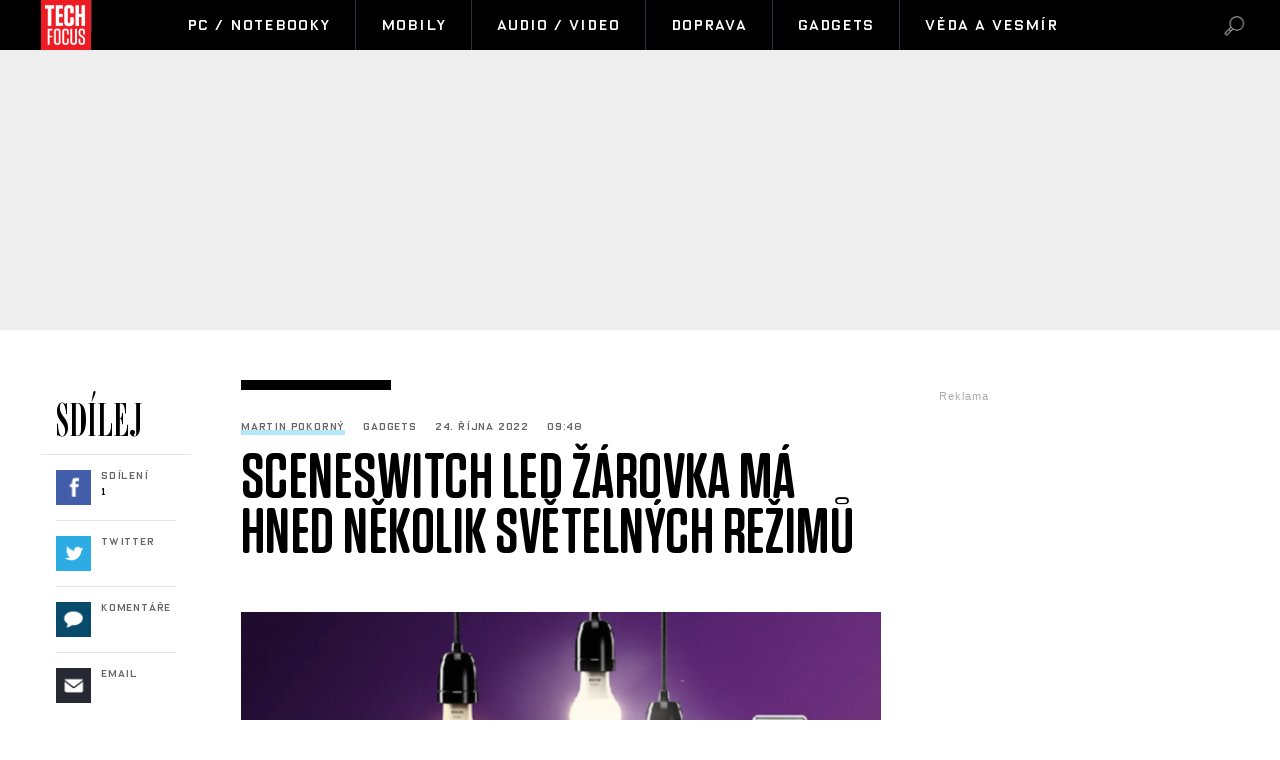

--- FILE ---
content_type: text/html; charset=UTF-8
request_url: https://techfocus.cz/gadgets/4590-sceneswitch-led-zarovka-ma-hned-nekolik-svetelnych-rezimu.html?utm_source=www.seznam.cz&utm_medium=sekce-z-internetu
body_size: 13883
content:



	
	<!DOCTYPE HTML PUBLIC "-//W3C//DTD HTML 4.01 Transitional//EN"
	"http://www.w3.org/TR/html4/loose.dtd">
	<html xmlns="http://www.w3.org/1999/xhtml" xmlns:fb="http://www.facebook.com/2008/fbml" xml:lang="cs" lang="cs">
	<head>
	<script type="text/javascript" data-cmp-ab="1" src="https://cdn.consentmanager.net/delivery/autoblocking/0e4c3ad9a23f4.js" data-cmp-host="b.delivery.consentmanager.net" data-cmp-cdn="cdn.consentmanager.net" data-cmp-codesrc="0"></script>
	<meta http-equiv="content-type" content="text/html; charset=utf-8">
	<meta name="description" content="TechFocus.cz – vědecko-technický magazín. Každý den novinky ze světa techniky, vědy a výzkumu, dobývání vesmíru.">

	<meta name="ROBOTS" content="INDEX, FOLLOW">

	
	<meta property="og:title" content="SceneSwitch LED žárovka má hned několik světelných režimů"/>
	<meta property="og:image" content="http://techfocus.cz/content/images/63/56/635645b582f5c-4590.jpg"/>
	<meta property="og:description" content="<span class=&quot;iniciala&quot;>Změňte</span> snadno atmosf&eacute;ru&nbsp;va&scaron;&iacute; dom&aacute;cnosti jedinou ž&aacute;rovkou, a to dle webu <a…"/>
	<meta property="og:url" content="https://techfocus.cz/gadgets/4590-sceneswitch-led-zarovka-ma-hned-nekolik-svetelnych-rezimu.html"/>
    <meta name="szn:permalink" content="techfocus.cz/gadgets/4590-sceneswitch-led-zarovka-ma-hned-nekolik-svetelnych-rezimu.html"/>

	<meta property="og:type" content="article"/>
	
	<meta property="fb:admins" content="1481363989"/>
	<meta property="fb:app_id" content="103521220367824"/>	
	<meta property="fb:pages" content="1455807141142035" />


	
	
	<link rel="shortcut icon" href="/favicon.ico" >
	<link rel="apple-touch-icon" sizes="180x180" href="/apple-touch-icon.png">
	<link rel="icon" type="image/png" href="/favicon-32x32.png" sizes="32x32">
	<link rel="icon" type="image/png" href="/favicon-16x16.png" sizes="16x16">
	<link rel="manifest" href="/manifest.json">
	<link rel="mask-icon" href="/safari-pinned-tab.svg" color="#5bbad5">
	<meta name="theme-color" content="#ffffff">


	<title>
		
		
		
		SceneSwitch LED žárovka má hned několik světelných režimů &bull; TechFocus.cz		
		
		
	</title>
		
	
	
	

	
	
	<style media="screen" type="text/css" title="CSS Layout"><!-- @import "//techfocus.cz/"; --></style>
	
	
	
	<style media="screen" type="text/css" title="CSS Layout"><!-- @import "//techfocus.cz/style/nativni_sklik.css?v=1.0"; --></style>
	<style media="screen" type="text/css" title="CSS Layout"><!-- @import "//techfocus.cz/content/fonts/fonts.css"; --></style>
	<style media="screen" type="text/css" title="CSS Layout"><!-- @import "//techfocus.cz/style/base.css?v=3.04"; --></style>
	<style media="screen" type="text/css" title="CSS Layout"><!-- @import "//techfocus.cz/style/ssp_branding.css?v=1.7"; --></style>

	
	<style media="screen" type="text/css" title="CSS Layout"><!-- @import "/content/fonts/fontello/fontello.css"; --></style>
	
	





<script type="application/ld+json">
{ "@context": "https://schema.org", 
"@type": "Article",
"headline": "SceneSwitch LED žárovka má hned několik světelných režimů",
"description": "Potřebujete jasné a intenzivní světlo na práci, příjemné denní světlo, nebo teplé světlo pro večerní chvilku relaxace? Nová SceneSwitch LED žárovka umožňuje měnit intenzitu osvětlení či teplotu chromatičnosti bez potřeby použití stmívače.",
"image": "https://techfocus.cz/content/images/63/56/635645b582f5c-4590.jpg",
"datePublished": "2022-10-24 09:48:00",
"dateModified": "2022-10-24 09:48:00",
"discussionUrl": "https://techfocus.cz/diskuze/4590-13",
"about": [
	{"name":"žárovka"}, {"name":"LED"}, {"name":"osvětlení"} ],
"keywords": "žárovka, LED, osvětlení, režimy, vypínač",     
"author": {
"@type": "Person",
"name": "Martin Pokorný"
},
"publisher": {
"@type": "Organization",
"name": "TechFocus.cz",
"logo": {
"@type": "ImageObject",
"url": "https://techfocus.cz/images/logo.png"
    }
  },
"url": "https://techfocus.cz/gadgets/4590-sceneswitch-led-zarovka-ma-hned-nekolik-svetelnych-rezimu.html",
"mainEntityOfPage": {
"@type": "WebPage",
"@id": "https://techfocus.cz/gadgets/4590-sceneswitch-led-zarovka-ma-hned-nekolik-svetelnych-rezimu.html"
  }
 }
</script>



	<script src="/js/jquery-3.2.1.min.js"></script>
	
	<script src="//ssp.imedia.cz/static/js/ssp.js"></script>

    <script type="text/javascript" src="https://d21-a.sdn.cz/d_21/sl/3/loader.js"></script>
    <script src="https://pocitadlolibise.seznam.cz/pocitadlolibise.js" async></script>





	<script>
  window.fbAsyncInit = function() {
    FB.init({
      appId      : '103521220367824',
      xfbml      : true,
      version    : 'v2.7'
    });
  };

  (function(d, s, id){
     var js, fjs = d.getElementsByTagName(s)[0];
     if (d.getElementById(id)) {return;}
     js = d.createElement(s); js.id = id;
     js.async=true;    
     js.src = "//connect.facebook.net/cs_CZ/sdk.js";
     fjs.parentNode.insertBefore(js, fjs);
   }(document, 'script', 'facebook-jssdk'));
</script>


<!-- Facebook Pixel Code -->
<script>
  !function(f,b,e,v,n,t,s)
  {if(f.fbq)return;n=f.fbq=function(){n.callMethod?
  n.callMethod.apply(n,arguments):n.queue.push(arguments)};
  if(!f._fbq)f._fbq=n;n.push=n;n.loaded=!0;n.version='2.0';
  n.queue=[];t=b.createElement(e);t.async=!0;
  t.src=v;s=b.getElementsByTagName(e)[0];
  s.parentNode.insertBefore(t,s)}(window, document,'script',
  'https://connect.facebook.net/en_US/fbevents.js');
  fbq('init', '1889631361352744');
  fbq('track', 'PageView');
</script>
<noscript><img height="1" width="1" style="display:none"
  src="https://www.facebook.com/tr?id=1889631361352744&ev=PageView&noscript=1"
/></noscript>
<!-- End Facebook Pixel Code -->




<!-- ONE SIGNAL - notifikace
  <script src="https://cdn.onesignal.com/sdks/OneSignalSDK.js" async='async'></script>
  <script>
	 
	  
    var OneSignal = window.OneSignal || [];
    OneSignal.push(["init", {
      appId: "4b20eb5e-3bed-4365-9b0a-49f4bf02ce00",
      autoRegister: true, /* Set to true to automatically prompt visitors */
      
      promptOptions: {
	  	autoAcceptTitle: 'Povolit TechFocus.cz',
        siteName: 'TechFocus.cz',
        actionMessage: "Odebírejte novinky a zajímavosti ze světa Vědy a Techniky.",
        acceptButtonText: "POVOLIT",
        cancelButtonText: "NE, DĚKUJI",
        exampleNotificationTitle: 'Příklad oznámení',
        exampleNotificationCaption: 'Můžete se kdykoli odhlásit',
        exampleNotificationMessage: 'Toto je vzorové oznámení',
        },
        
        
        
      notifyButton: {
          enable: false /* Set to false to hide */
      },
      
       welcomeNotification: {

        "title": "TechFocus.cz",
        "message": "Děkujeme za sledování!",
    }
    
      
      
    }]);
  </script>
-->  


	

	</head>
<body style="height: 1px !important">
<body>
	







<script>
function branding(url)
{
  var focusTime = -Infinity, mouseDownTime = 0;
  var allowFocus = true;
  window.onfocus = function()
  {
    if(allowFocus) focusTime = +new Date;
    allowFocus = false;
  };
  window.onblur = function()
  {
    allowFocus = true;
  };
  document.onmousedown = function()
  {
    mouseDownTime = +new Date;
  };
  document.onclick = function(e)
  {
    if(Math.abs(focusTime - mouseDownTime) < 300) return true;
    var event = e || window.event;
    var target = event.target || event.srcElement;
    if(event.button == 2 || event.which > 1) return true;
    if(target == document.body) window.open(url);
  };
};
</script>
<script>
	
	$(function() {
  $('#otvirak_fotka').hover(function() {
    $('#fotky_symbol').css('background', 'rgba(255, 28, 35, 0.6)').css('transition', ' all 0.3s ease-in-out');
    $('#fotky_tlacitko').css('background', 'rgba(0, 0, 0, 1)').css('transition', ' all 0.3s ease-in-out');
    
      }, function() {
    // on mouseout, reset the background colour
    $('#fotky_tlacitko').css('background', 'rgba(0, 0, 0, 0.5)');
    $('#fotky_symbol').css('background', 'rgba(0, 0, 0, 0.5)');
  });
});


$(function() {
  $('#fotky_tlacitko').hover(function() {
    $('#fotky_symbol').css('background', 'rgba(255, 28, 35, 0.6)').css('transition', ' all 0.3s ease-in-out');
    $('#fotky_tlacitko').css('background', 'rgba(0, 0, 0, 1)').css('transition', ' all 0.3s ease-in-out');
    
      }, function() {
    // on mouseout, reset the background colour
    $('#fotky_tlacitko').css('background', 'rgba(0, 0, 0, 0.5)');
    $('#fotky_symbol').css('background', 'rgba(0, 0, 0, 0.5)');
  });
});





</script>

<style>
 .rubrika_text { font-family: open_sansbold; text-transform: uppercase; color: #cb0000; margin-right: 7px; }
 #timeline a:hover {color:#cb0000; }

#article-content a.temata {color:#aba9ab; text-decoration: none;  }
#article-content a:hover.temata {color:#404040; text-decoration: underline;}
#fotky .galerie_link { font-family: OxideSolidPro; font-size: 11px; letter-spacing: 0.08em; color:rgba(0,0,0,0.4) !important; border: none !important; box-shadow: none; }
#fotky .galerie_link:hover { text-decoration: none; background: none; color: #000; box-shadow: none;}



</style>








<style>
#branding:not(:empty) ~ #header_zone #header { width: 1060px !important}
#branding:not(:empty) ~ #header_zone #menu	 { width: 1060px !important}
#branding:not(:empty) ~ #header_zone #item_active { margin-right: 0px !important}

#branding:not(:empty) ~ #header_zone #menu	#logo { height: 50px;}

	
</style>

<div id="header_zone" style="width: 100%; background: #000; height: 50px; margin: 0; left: 0px; position: fixed; top:0px; float: left; z-index: 10000000; ">

	<div id="header" style="margin: 0 auto; width: 1198px;" >
		<div id="menu" style="width: 1198px;"> 		
			<div class="item_logo" style=" text-align: left;">
				<a href="//techfocus.cz" class="logo" title="TechFocus.cz | Homepage" ><img src="/images/logo.png" alt="TechFocus.cz" id="logo"></a>
			</div>		
			<div id='item_active' class='items item_active' style='width:50px; margin-right:20px;'></div>			
			<a href='/pc-notebooky/' ><div id='menuItem_1' class='item_prvni item_active'>PC / Notebooky</div></a><a href='/mobily/' ><div id='menuItem_2' class='items item_active'>Mobily</div></a><a href='/audio-video/' ><div id='menuItem_3' class='items item_active'>Audio / Video</div></a><a href='/doprava/' ><div id='menuItem_4' class='items item_active'>Doprava</div></a><a href='/gadgets/' ><div id='menuItem_5' class='items item_active'>Gadgets</div></a><a href='/veda-vesmir/' ><div id='menuItem_6' class='items item_active'>Věda a vesmír</div></a>			
		</div>
	</div>
	<div id="loupe"  class="search menu-loupe disable-select" onclick="showVid();" style="display: block;"></div>		
	<div id="close"  class="search menu-close disable-select" onclick="showVid();" style="display: none;"></div>	
	</div>
</div>


<div id="search" style="background: #FFF;  display: none; width: 100%; height: 100%; z-index: 10000; position: fixed; background-repeat:no-repeat;  background-position:center; top: 0; left: 0;">
	<div class="flex-box disable-select">
		<div class="input disable-select">
			<form method="post" name="search" action="//techfocus.cz/hledat">
				<input id="searchtext" type="text" name="search" class="searchtext" placeholder="Hledat výraz" maxlength="30" autofocus>
			</form>		
		</div>
	</div>
	
	
</div>

<script>
$( "#loupe" ).click(function() {
  $( "#search" ).fadeToggle( "fast", "linear" );
  $( "#loupe" ).toggle();
  $( "#close" ).toggle();
  $("#searchtext").focus();
	});

$( "#close" ).click(function() {
  $( "#search" ).fadeToggle( "fast", "linear" );
  $( "#close" ).toggle();
  $( "#loupe" ).toggle();

	});
</script>

<div id="leader_zone"></div>

<!--------------    leaderBoard   -------------> 
<div id="leader_place" style="width:100%;">
<div id="leaderboard_zone">
	<div id="ssp-zone-82351"></div>

</div>




</div>

<div class="clearfix"></div>			
<div id="wrapper">			
<div id="page_article">


	
	
	
	<!-- BANNERY V PRAVO -->	
	<div id="right_column">
		
		
	
<div id="adRectangle" style="height: 300px" >
<div class="reklama2">Reklama</div>
<div id="ssp-zone-82366"></div>


</div>
		
		<div style="margin-top: 50px;">
<style>
#topstory a {  transition: all 0.3s ;}
#topstory a:hover {  color: red; text-decoration: none; transition: all 0.3s ;  }	
</style>

<div id="topstory"  style="margin-top:0px; background: #FFF; padding: 0px 15px 5px 15px; border-top:10px solid #000; ">
	<div class="headline">NEJPOPULÁRNĚJŠÍ</div>
	<div style="margin-top: 0px; position: relative; float: left; "> 
		<div class='timeline-separator-home' style='left: -15px;'></div>		
		<div class="rubrika-timeline" >
			<a href="http://techfocus.cz/veda-vesmir/				5977-cestovani-ke-hvezdam-bez-skoku-v-case-jak-muze-relativita-zmenit-osud-civilizaci.html?utm_source=www.seznam.cz&utm_medium=sekce-z-internetu">
				<img src="//techfocus.cz/content/images/69/63/thumb_6963ca2662496-5977.jpg"  width="75px" height="75px"	 style="object-fit: cover; float: left; margin-right: 15px; " >
				<p style="font-family: OxideSolidPro-Light; color: rgba(0,0,0,0.6);text-align: left; font-size: 10px; letter-spacing: .08em; margin-bottom: 3px; margin-left: 90px; font-weight: normal; margin-top: -3px;">
					Věda a vesmír				</p>
				<h3>Cestování ke hvězdám bez skoku v čase: Jak může relativita…</h3>
				<p style="font-family: OxideSolidPro-Light; color: rgba(0,0,0,0.6);text-align: left; margin-top: 2px; font-size: 10px; letter-spacing: .08em;  font-weight: normal; ">
					Marek Kuřina				</p>
			</a>
		</div>
		
		<div class='timeline-separator-home' style='left: 0; width: 270px;'></div>		
		<div class="rubrika-timeline" >
			<a href="http://techfocus.cz/gadgets/				5976-nearshoring-pomalu-sili-potrebujeme-jeste-vubec-cinu.html?utm_source=www.seznam.cz&utm_medium=sekce-z-internetu">
				<img src="//techfocus.cz/content/images/69/63/thumb_6963bed00588a-5976.jpg"  width="75px" height="75px"	 style="object-fit: cover; float: left; margin-right: 15px; " >
				<p style="font-family: OxideSolidPro-Light; color: rgba(0,0,0,0.6);text-align: left; font-size: 10px; letter-spacing: .08em; margin-bottom: 3px; margin-left: 90px; font-weight: normal; margin-top: -3px;">
					Gadgets				</p>
				<h3>Nearshoring pomalu sílí. Potřebujeme ještě vůbec Čínu?</h3>
				<p style="font-family: OxideSolidPro-Light; color: rgba(0,0,0,0.6);text-align: left; margin-top: 2px; font-size: 10px; letter-spacing: .08em;  font-weight: normal; ">
					Martin Pokorný				</p>
			</a>
		</div>
		
		<div class='timeline-separator-home' style='left: 0; width: 270px;'></div>		
		<div class="rubrika-timeline" >
			<a href="http://techfocus.cz/doprava/				5975-tipy-jak-zatocit-s-neprijemnym-mlzenim-oken-v-aute.html?utm_source=www.seznam.cz&utm_medium=sekce-z-internetu">
				<img src="//techfocus.cz/content/images/69/63/thumb_6963ba698ffc5-5975.jpg"  width="75px" height="75px"	 style="object-fit: cover; float: left; margin-right: 15px; " >
				<p style="font-family: OxideSolidPro-Light; color: rgba(0,0,0,0.6);text-align: left; font-size: 10px; letter-spacing: .08em; margin-bottom: 3px; margin-left: 90px; font-weight: normal; margin-top: -3px;">
					Doprava				</p>
				<h3>Tipy, jak zatočit s nepříjemným mlžením oken v autě</h3>
				<p style="font-family: OxideSolidPro-Light; color: rgba(0,0,0,0.6);text-align: left; margin-top: 2px; font-size: 10px; letter-spacing: .08em;  font-weight: normal; ">
					Lukáš Bauer				</p>
			</a>
		</div>
		
		<div class='timeline-separator-home' style='left: 0; width: 270px;'></div>		
		<div class="rubrika-timeline" >
			<a href="http://techfocus.cz/veda-vesmir/				5987-bojime-se-asteroidu-co-kdyz-ale-exploduje-nejaka-supernova.html?utm_source=www.seznam.cz&utm_medium=sekce-z-internetu">
				<img src="//techfocus.cz/content/images/69/6b/thumb_696b9ff54f6e4-5987.jpg"  width="75px" height="75px"	 style="object-fit: cover; float: left; margin-right: 15px; " >
				<p style="font-family: OxideSolidPro-Light; color: rgba(0,0,0,0.6);text-align: left; font-size: 10px; letter-spacing: .08em; margin-bottom: 3px; margin-left: 90px; font-weight: normal; margin-top: -3px;">
					Věda a vesmír				</p>
				<h3>Bojíme se asteroidů. Co když ale exploduje nějaká supernova?</h3>
				<p style="font-family: OxideSolidPro-Light; color: rgba(0,0,0,0.6);text-align: left; margin-top: 2px; font-size: 10px; letter-spacing: .08em;  font-weight: normal; ">
					Martin Pokorný				</p>
			</a>
		</div>
		
			</div>						
</div>




</div>
		<div id="commentWrapper" style="top: 50px;"><div id="adSkyscraper">
<div class="reklama2">Reklama</div>
<div id="ssp-zone-82356"></div>

</div>
</div>
	</div>

	<!-- SOCIAL -->	
	<div id="social_column">
				<div id="shareBoxWrapper">



<style>
#topstory a {  transition: all 0.3s ;}
#topstory a:hover {  color: red; text-decoration: none; transition: all 0.3s ;  }	
</style>
		
		


		
<div id="share">
	<div class="share_inside" id="inside">
		<div class="headline">SDÍLEJ</div>
		<div style="margin-top: 0px; position: relative; float: left; ">
			<div class='timeline-separator-home' style='left: -15px;'></div>			
			<div class="rubrika-timeline" >
				<a target="_blank" href="https://www.facebook.com/sharer/sharer.php?
					u=https://techfocus.cz/					4590-sceneswitch-led-zarovka-ma-hned-nekolik-svetelnych-rezimu.html&title=SceneSwitch+LED+%C5%BE%C3%A1rovka+m%C3%A1+hned+n%C4%9Bkolik+sv%C4%9Bteln%C3%BDch+re%C5%BEim%C5%AF?utm_source=www.seznam.cz&utm_medium=sekce-z-internetu">
					<div class="icon icon-symbols fb" >&nbsp;</div>
					<p class="title">Sdílení</p>
					<p class="count">1</p>
				</a>
			</div>
			
			<div class='timeline-separator-home' style='left: 0; width: 120px;'></div>
	
			<div class="rubrika-timeline" >
				<a href="https://twitter.com/intent/tweet?text=SceneSwitch LED žárovka má hned několik světelných režimů&url=https://techfocus.cz/4590-?utm_source=www.seznam.cz&utm_medium=sekce-z-internetu&via=TechFocusCZ" id="twitter-share" target="_blank">
					<div class="icon icon-symbols twitter" >&nbsp;</div>
					<p class="title">Twitter</p>
					<p class="count"></p>
				</a>
			</div>
			
			<div class='timeline-separator-home' style='left: 0; width: 120px;'></div>
	
			<div class="rubrika-timeline" >
				<a href="https://techfocus.cz/diskuze/4590-13">
					<div class="icon icon-symbols comment" >&nbsp;</div>
					<p class="title">Komentáře</p>
					<p class="count"></p>
				</a>
			</div>
			
			<div class='timeline-separator-home' style='left: 0; width: 120px;'></div>
	
						<div class="rubrika-timeline" >
				<a href="mailto:?subject=TECHFOCUS: SceneSwitch LED žárovka má hned několik světelných režimů&body=Podívejte se na tento skvělý článek, který právě čtu na TECHFOCUS: Potřebujete jasné a intenzivní světlo na práci, příjemné denní světlo, nebo teplé světlo pro večerní chvilku relaxace? Nová SceneSwitch LED žárovka umožňuje měnit intenzitu osvětlení či teplotu chromatičnosti bez potřeby použití stmívače.%0D%0A%0D%0Ahttps://techfocus.cz./gadgets/4590-sceneswitch-led-zarovka-ma-hned-nekolik-svetelnych-rezimu.html?utm_source=www.seznam.cz&utm_medium=sekce-z-internetu?mbid=email_onsiteshare">
					<div class="icon icon-symbols email" >&nbsp;</div>
					<p class="title">Email</p>
					<p class="count"></p>
				</a>
			</div>
			
	
		</div>
	</div>						
</div>



</div>


	</div>
	
			
			
	<!-- CLANEK ZACATEK -->	
	<div id="article-content">

				
					<div class="clearfix" style="border-top:10px solid #000; width: 150px; margin-bottom: 30px; margin-left: 0px;"></div>

			<div class="artical_info">
				
				<ul style="list-style:none; padding-left: 0px;">
					<li class="artical_detail"><a href="" class="a_underline_thin">Martin Pokorný</a></li>
					<li class="artical_detail">Gadgets</li>
					<li class="artical_detail">24. října 2022</li>
					<li class="artical_detail">09:48</li>

				</ul>
			</div>

		<div class="title"><h1 class="negative-font">SceneSwitch LED žárovka má hned několik světelných režimů</h1></div>

				
			<div id="otvirak_fotka_bezObr">
			<img src="//techfocus.cz/content/images/63/56/635645b582f5c-4590.jpg" title="Žárovky jsou k dispozici v několika provedeních" style="height: 326px; width: 640px; display: block;">
			</div></a>
							
		
				
		
		
					<div class="cover_img">Žárovky jsou k dispozici v několika provedeních <span class='credit'>/ Signify</span></div>


			<div class="clearfix"></div>
			
					<div class="perex">Potřebujete jasné a intenzivní světlo na práci, příjemné denní světlo, nebo teplé světlo pro večerní chvilku relaxace? Nová SceneSwitch LED žárovka umožňuje měnit intenzitu osvětlení či teplotu chromatičnosti bez potřeby použití stmívače.</div>

			

		<div class="clearfix" style="border-top:10px solid #000; width: 200px; margin-bottom: 50px; margin-left: 60px;"></div>
					

<div style='margin: 0 auto; margin-bottom:40px; position: relative; margin-left:60px;'>
				<div id='ssp-zone-323995'></div>
				
					 </div>	
		<div class="text">
		
		
		<a href='//wiki.denikplus.cz//' class='tags'></a><p><span class="iniciala">Změňte</span> snadno atmosf&eacute;ru&nbsp;va&scaron;&iacute; dom&aacute;cnosti jedinou ž&aacute;rovkou, a to dle webu <a href="https://www.signify.com/cs-cz">Signify</a> nav&iacute;c bez potřeby jak&eacute;koliv dal&scaron;&iacute; instalace.</p>
<p>V porovn&aacute;n&iacute; s běžn&yacute;m LED zdrojem můžete se ž&aacute;rovkou Philips SceneSwitch LED pouh&yacute;m stisknut&iacute;m d&aacute;vkovat světeln&yacute; tok přesně podle va&scaron;&iacute; potřeby, a to bez nutnosti instalace stm&iacute;vače.</p>
<p></p>
<p>Jasn&eacute; a intenzivn&iacute; světlo v&aacute;m napomůže při koncentraci, anebo když potřebujete vidět každ&yacute; detail. M&eacute;ně intenzivn&iacute;, přirozen&eacute; světlo vytvoř&iacute; př&iacute;jemnou atmosf&eacute;ru pro takov&eacute; chv&iacute;le, jako je večer s knihou nebo posezen&iacute; s př&aacute;teli. A př&iacute;jemn&aacute; tepl&aacute; z&aacute;ře v&aacute;m poskytne &uacute;tulnou atmosf&eacute;ru pro relaxaci a odpočinek.</p>
<p>Jednodu&scaron;e připojte a ihned použ&iacute;vejte, ž&aacute;rovka Philips SceneSwitch LED bude fungovat s va&scaron;&iacute;m st&aacute;vaj&iacute;c&iacute;m vyp&iacute;načem na zdi. D&iacute;ky paměťov&eacute;mu čipu si dok&aacute;že zapamatovat va&scaron;e posledn&iacute; nastaven&iacute;, takže pokud vyp&iacute;nač vypnete na dobu del&scaron;&iacute; než 6 sekund, při př&iacute;&scaron;t&iacute;m rozsv&iacute;cen&iacute; světla bude světeln&aacute; atmosf&eacute;ra stejn&aacute;, jako když jste světlo naposled zhasli.</p>
<p>Ž&aacute;rovky jsou k dispozici v několika proveden&iacute;ch, ať už se jedn&aacute; o klasick&eacute; ž&aacute;rovky s patic&iacute; E27 nebo ve tvaru sv&iacute;čky s patic&iacute; E14.</p>
<p>Zdroj: <a href="https://www.signify.com/cs-cz">Signify</a>, <a href="https://www.philips.cz">Philips</a></p>		
		
		
	<div style="width:520px; margin-left:-30px; margin-bottom:20px;">
	



<!-- Kontextová reklama Sklik -->
<div style="margin-top: 60px; padding-left: 70px; height: 300px;">
	
<div id="ssp-zone-82371"></div>
	
	
</div>




	</div>	
	
	
		
		
		<!-----------------------  /////////    GALERIE    /////////   ----------------------->


		<script>
	
	$(function() {
  $('#fotky').hover(function() {
    $('#pocet_fotek').css('background', '#9fa6ad').css('transition', ' all 0.3s ease-in-out');
    $('#clGalerie').css('opacity', '0.8').css('transition', ' all 0.3s ease-in-out');
    
      }, function() {
    // on mouseout, reset the background colour
    $('#pocet_fotek').css('background', '');
        $('#clGalerie').css('opacity', '').css('transition', ' all 0.3s ease-in-out');

			});
		});
		</script>



		
	 <!-----------------------  /////////   KONEC  GALERIE /////////   ---------------------->


		</div>
		
				
		
		
		
		
		 
			   	<div class="clearfix"></div>

				
	





	
	<!--    --------------  TEMATA  --------------    -->				
		<a name="likes"></a>
	
				<div class="tema">
			<div style="height: 14px; overflow: hidden;">
			<a href='/temata/%C5%BE%C3%A1rovka' class='temata'>#žárovka</a> <a href='/temata/LED' class='temata'>#LED</a> <a href='/temata/osv%C4%9Btlen%C3%AD' class='temata'>#osvětlení</a> <a href='/temata/re%C5%BEimy' class='temata'>#režimy</a> <a href='/temata/vyp%C3%ADna%C4%8D' class='temata'>#vypínač</a> 			</div>
	</div>
		
							


		<div id="social" style="margin: 20px 0px 10px 60px; width: 580px;">
		
		
		
		

<!--   --------------  SOCIALNI SITE  --------------   --> 


	<script style="javascript">
	

window.SZN.DiscussionLoader.load(['commentCount']).then(() => {
    window.SZN.Discussion.discussionFetchCommentCount('techfocus.cz/gadgets/4590-sceneswitch-led-zarovka-ma-hned-nekolik-svetelnych-rezimu.html')
        .then(result => {
            result['techfocus.cz/gadgets/4590-sceneswitch-led-zarovka-ma-hned-nekolik-svetelnych-rezimu.html'].commentCount;

            var resSZ = result['techfocus.cz/gadgets/4590-sceneswitch-led-zarovka-ma-hned-nekolik-svetelnych-rezimu.html'].commentCount; // -> Number
            

document.getElementById('commentCount').innerHTML += resSZ;


        });
});

</script>



<style>
#article-content	.komentare {  margin: 0px 0 0px 30px;  height:auto; text-decoration: none; background: #737e8b;   color: #FFF!important; font-family: Arial; letter-spacing: -0.25px; font-weight: 600;  font-size: 14px; line-height: 16px;transition:all 0.3s; }
#article-content	.komentare_sz {  margin: 0px 0 0px 30px;  height:auto; text-decoration: none;  font-family: Arial; color: #c00 !important; font-weight: normal;  font-size: 14px; line-height: 16px; }
#article-content  .komentare_sz:hover > #article-content .sz_bubble { fill:#931c13 !important;  }
#article-content	.komentare_sz_link {  color: #e41e26; text-decoration: none; border-bottom: none;  }
#article-content	a:hover.komentare_sz_link {  color: #931c13; text-decoration: none; border-bottom: none;  }
#article-content	a.bb_sz {display: inline-flex; position: relative; box-sizing: border-box; margin-right: 12px; margin-top: 25px; padding: 22px 34px; width: 100%; justify-content: center; align-items: center; background: #c00; width: 250px; color: #FFFFFF !important; font-family: arial; font-weight: 700; font-size: 15px; border-bottom:none !important;     box-shadow: none !important; }
#article-content	a.bb_sz::before {position: absolute; right: 110px;  top: -8px; border-right: 8px solid transparent; border-bottom: 8px solid #c00; border-left: 8px solid transparent; width: 0; height: 0; content: "";}
</style>



<div id="social" style="margin: 0px 0px 30px 0px; width: 570px; text-align: left; float:left; position: relative; ">


	<div style="position: relative; float:left;">
		<seznam-pocitadlolibise style="position: relative; float: left; margin-top: -2px; width:100px;  --primary-color:#e41e26; --count-color:#e41e26; --hover-color:#931c13; --active-color:#e41e26;" entity="https://.techfocus.cz/4590-sceneswitch-led-zarovka-ma-hned-nekolik-svetelnych-rezimu.html"  layout="seamless"
 		 size="large"></seznam-pocitadlolibise>

<a href="https://techfocus.cz/diskuze/4590-13" class="komentare_sz_link">
	<div class="komentare_sz" style="position: relative; float: left; margin-left: 10px;">
	<div class="sz_bubble" style="position:relative; float:left; width: 14px; margin-right:7px; margin-top:0px; padding-top:1px; ">
	<svg  class="sz_bubble" viewBox="0 0 14 14" xmlns="http://www.w3.org/2000/svg"><path d="M7 10c-3.316 0-5-.619-5-4 0-3.381 1.684-4 5-4s5 .619 5 4c0 3.381-1.684 4-5 4zM7 0C2.452 0 0 1.582 0 6c0 2.33.688 3.864 2 4.801V14l4-2-.074-.037c.345.022.7.037 1.074.037 4.548 0 7-1.582 7-6s-2.452-6-7-6z" style="fill: #e41e26;"></path></svg>
	</div>
	<span class="" style="margin-right:7px;">Diskuze</span><span id="commentCount"></span>
	</div></a>
	</div>

	<div style="margin-left: 0px; float: right;  margin-right:-20px;  text-align: left; box-sizing: border-box; margin-bottom: 50px; ">
				<div style="float:left; position: relative; margin-right:15px; font-family: arial; font-size: 14px; line-height: 16px; color: #909090; "><span>Sdílejte článek</span></div>
				<div style=" display: inline-block;  margin: 0 auto;box-sizing: border-box; margin-top:-5px; ">
					<a class="social" target="_blank" href="https://www.facebook.com/sharer/sharer.php?
					u=https://techfocus.cz/gadgets/4590-sceneswitch-led-zarovka-ma-hned-nekolik-svetelnych-rezimu.html&title=SceneSwitch+LED+%C5%BE%C3%A1rovka+m%C3%A1+hned+n%C4%9Bkolik+sv%C4%9Bteln%C3%BDch+re%C5%BEim%C5%AF?utm_source=www.seznam.cz&utm_medium=sekce-z-internetu"><div class="social_icon facebok">&#xf052;</div></a>
					<a href="https://twitter.com/intent/tweet?text=SceneSwitch LED žárovka má hned několik světelných režimů&url=https://techfocus.cz/gadgets/4590-?utm_source=www.seznam.cz&utm_medium=sekce-z-internetu" id="twitter-share" target="_blank" class="social" title="Twitter"><div class="social_icon twitter">&#xf058;</div></a>
					<!--
										<a href="mailto:?subject=: SceneSwitch LED žárovka má hned několik světelných režimů&body=Podívejte se na tento článek, který právě čtu na : Potřebujete jasné a intenzivní světlo na práci, příjemné denní světlo, nebo teplé světlo pro večerní chvilku relaxace? Nová SceneSwitch LED žárovka umožňuje měnit intenzitu osvětlení či teplotu chromatičnosti bez potřeby použití stmívače.%0D%0A%0D%0Ahttps://techfocus.cz/gadgets/4590-sceneswitch-led-zarovka-ma-hned-nekolik-svetelnych-rezimu.html?utm_source=www.seznam.cz&utm_medium=sekce-z-internetu?mbid=email_onsiteshare" class="social" title="Email"><div class="social_icon email" style="margin-right:0px;">&#xe81e;</div></a>
				-->
				</div>
			</div>

<a href="https://techfocus.cz/diskuze/4590-13" class="bb_sz" >
	<svg style="width: 15px; margin-right: 15px;" fill="none" viewBox="0 0 14 14" xmlns="http://www.w3.org/2000/svg"><path fill="#FFFFFF" clip-rule="evenodd" d="M6 6h2V4H6v2zm0 4h2V7H6v3zm7.609-6.672A3.83 3.83 0 0010.672.391 17.357 17.357 0 007 0C5.74 0 4.512.135 3.328.391A3.828 3.828 0 00.391 3.328 17.357 17.357 0 000 7c0 1.26.135 2.488.391 3.672a3.83 3.83 0 002.937 2.937C4.512 13.865 5.74 14 7 14c1.26 0 2.488-.135 3.672-.391a3.83 3.83 0 002.937-2.937C13.865 9.488 14 8.26 14 7c0-1.26-.135-2.488-.391-3.672z" fill-rule="evenodd"></path></svg><span class="d_D">Vstoupit do diskuze</span></a>


		</div>
<!--KONEC  SOCIAL -->








		  	<div class="clearfix" style="margin-bottom: -25px;"></div>
		</div>
		


	
		
		
		</div>
		</div>

		


<div class="clearfix"></div>

<div id="sky_stop" class="clearfix"></div>


		<!-- timeline -->


<div id="half_page">
	
				<div id="story_zone">
				


<script>
	/* 1 BLOK hover */
	$(function() {
	$('#story_img_1').hover(function() {
    $('#story_title_1').addClass('story_title_1');
    }, function() { $('#story_title_1').removeClass('story_title_1');  });
	});

	$(function() {
	$('#story_title_1').hover(function() {
    $('#story_img_1').addClass('story_img');
    }, function() { $('#story_img_1').removeClass('story_img');  });
	});
	
	
	/* 2 BLOK hover */
	$(function() {
	$('#story_img_2').hover(function() {
    $('#story_title_2').addClass('story_title_1');
    }, function() { $('#story_title_2').removeClass('story_title_1');  });
	});
	
	$(function() {
	$('#story_title_2').hover(function() {
    $('#story_img_2').addClass('story_img');
    }, function() { $('#story_img_2').removeClass('story_img');  });
	});
	
	
	/* 3 BLOK hover */
	$(function() {
	$('#story_img_3').hover(function() {
    $('#story_title_3').addClass('story_title_1');
    }, function() { $('#story_title_3').removeClass('story_title_1');  });
	});
	
	$(function() {
	$('#story_title_3').hover(function() {
    $('#story_img_3').addClass('story_img');
    }, function() { $('#story_img_3').removeClass('story_img');  });
	});	
	
	
	/* 4 BLOK hover */
	$(function() {
	$('#story_img_4').hover(function() {
    $('#story_title_4').addClass('story_title_1');
    }, function() { $('#story_title_4').removeClass('story_title_1');  });
	});
	
	$(function() {
	$('#story_title_4').hover(function() {
    $('#story_img_4').addClass('story_img');
    }, function() { $('#story_img_4').removeClass('story_img');  });
	});	



	/* 5 BLOK hover */
	$(function() {
	$('#story_img_5').hover(function() {
    $('#story_title_5').addClass('story_title_1');
    }, function() { $('#story_title_5').removeClass('story_title_1');  });
	});
	
	$(function() {
	$('#story_title_5').hover(function() {
    $('#story_img_5').addClass('story_img');
    }, function() { $('#story_img_5').removeClass('story_img');  });
	});	

</script>




<div style="width:100%; height: auto;  color:#FFF; ">
<div id="story"  style="position: relative; display: block ">
	
	<p class="title">Mohlo by vás zajímat</p>
	
	<div style="display: flex; position: relative; float: left; ">
	<!--  #######  BLOK 1  #######  -->
	<div style="float: left; width:209px; margin-left: 15px;  margin-bottom: 15px; position: relative; flex: 1; ">
			<p><a href="https://technika.magazinplus.cz/2685-skladaci-telefony-jsou-stale-oblibenejsi-maji-lepsi-panty-displeje-i-vydrz.html?utm_source=www.seznam.cz&utm_medium=sekce-z-internetu"><img id="story_img_1" src="https://magazinplus.cz/content/images/68/bd/thumb_68bd577cc56e0-2685.jpg" width="209px" height="107px"></a></p>
		<p class="category"><a href="https://technika.magazinplus.cz?utm_source=www.seznam.cz&utm_medium=sekce-z-internetu">Technika</a></p>
		<p style="padding-right:25px;"><a id="story_title_1" href="https://technika.magazinplus.cz/2685-skladaci-telefony-jsou-stale-oblibenejsi-maji-lepsi-panty-displeje-i-vydrz.html?utm_source=www.seznam.cz&utm_medium=sekce-z-internetu">Skládací telefony jsou stále oblíbenější, mají lepší panty, displeje i výdrž</a></p>
	</div>

	<!--  #######  BLOK 2  #######  -->
	<div style="float: left; width:209px; margin-left: 15px; border-left:1px solid #e3e3e3; padding-left: 15px; flex: 1; position: relative; ">
				<p><a href="https://styl.magazinplus.cz/2209-skutecne-teple-mleko-pomaha-lepe-usnout-nebo-jde-jen-o-mytus.html?utm_source=www.seznam.cz&utm_medium=sekce-z-internetu"><img id="story_img_2" src="https://magazinplus.cz/content/images/65/0d/thumb_650d4ce01c315.jpg" width="209px" height="107px"></a></p>
		<p class="category"><a href="https://styl.magazinplus.cz?utm_source=www.seznam.cz&utm_medium=sekce-z-internetu">Styl</a></p>
		<p style="padding-right:25px;"><a id="story_title_2" href="https://styl.magazinplus.cz/2209-skutecne-teple-mleko-pomaha-lepe-usnout-nebo-jde-jen-o-mytus.html?utm_source=www.seznam.cz&utm_medium=sekce-z-internetu">Skutečně teplé mléko pomáhá lépe usnout, nebo jde jen o mýtus?</a></p>
	</div>

	<!--  #######  BLOK 3  #######  -->
	<div style="float: left; width:209px; margin-left: 15px; border-left:1px solid #e3e3e3; padding-left: 15px;  position: relative; flex: 1; " >
				<p><a href="https://hobby.magazinplus.cz/1944-recept-na-vanilkove-rohlicky-tajemstvi-dokonale-jemneho-testa-ktere-se-nerozpada-a-nadherne-voni-vanilkou.html?utm_source=www.seznam.cz&utm_medium=sekce-z-internetu"><img id="story_img_3" src="https://magazinplus.cz/content/images/69/21/thumb_692172b26ee8d-1944.jpg" width="209px" height="107px"></a></p>
		<p class="category"><a href="https://hobby.magazinplus.cz?utm_source=www.seznam.cz&utm_medium=sekce-z-internetu">Dům a zahrada</a></p>
		<p style="padding-right:25px;"><a id="story_title_3" href="https://hobby.magazinplus.cz/1944-recept-na-vanilkove-rohlicky-tajemstvi-dokonale-jemneho-testa-ktere-se-nerozpada-a-nadherne-voni-vanilkou.html?utm_source=www.seznam.cz&utm_medium=sekce-z-internetu">Recept na vanilkové rohlíčky: Tajemství dokonale jemného těsta, které se nerozpadá a nádherně voní...</a></p>
	</div>


	<!--  #######  BLOK 4  #######  -->
	<div style="float: left; width:209px; margin-left: 15px; border-left:1px solid #e3e3e3; padding-left: 15px;  position: relative; flex: 1; " >
		
		<div id="ssp-zone-111755"></div>

	</div>

	
	
	
	<!--  #######  BLOK 5  #######  -->
		
	<div id="block5" style="float: left; width:209px; margin-left: 15px; border-left:1px solid #e3e3e3; padding-left: 15px;  position: relative; flex: 1; " >
				<p><a href="https://tripmania.cz/1195-rady-a-tipy-co-si-sbalit-na-hory-dobre-pripraveny-seznam-veci-vam-pomuze-uzit-si-dovolenou-bezpecne-a-bez-stresu.html?utm_source=www.seznam.cz&utm_medium=sekce-z-internetu"><img id="story_img_5" src="//tripmania.cz/content/images/69/2c/thumb_692c3e936a0a2-1195.jpg" width="209px" height="107px" style="object-fit: cover;"></a></p>
		<p class="category"><a href="https://tripmania.cz?utm_source=www.seznam.cz&utm_medium=sekce-z-internetu">Cestování</a></p>
		<p style="padding-right:25px;"><a id="story_title_5" href="https://tripmania.cz/1195-rady-a-tipy-co-si-sbalit-na-hory-dobre-pripraveny-seznam-veci-vam-pomuze-uzit-si-dovolenou-bezpecne-a-bez-stresu.html?utm_source=www.seznam.cz&utm_medium=sekce-z-internetu">Rady a tipy, co si sbalit na hory: Dobře připravený seznam věcí vám pomůže užít si dovolenou bezpečně a...</a></p>
	</div>	</div>
	
	
	<div class="clearfix"></div>




</div>
</div>

	
		
					</div>
				
				<div class="clearfix"></div>

				<script> 
	 /* 1 BLOK hover */   
	 var barva_web = "#000";
	 function change_in(i) { 
			document.getElementById("timeline_title_"+i).style.color = barva_web; 
			document.getElementById("timeline_obr_"+i).style.opacity = "0.8"; 	}

	function change_out(i) { 
			document.getElementById("timeline_title_"+i).style.color = ""; 
			document.getElementById("timeline_obr_"+i).style.opacity = ""; 		}
			
	function obr_in(i) { document.getElementById("timeline_obr_"+i).style.opacity = "0.8";  }
	function obr_out(i){ document.getElementById("timeline_obr_"+i).style.opacity = ""; 	}	
		
</script>
	
	

<div id="article_timeline_zone" style=" display:  table; margin-top: -15px" >
	
		<!-- BANNERY V PRAVO -->	
	<div id="banner2_column">
						
		<div id="commentWrapper2" style="top: 0px; ">


	
<div id="adSkyscraper2">
<div class="reklama2">Reklama</div>

<div id="ssp-zone-sky2" style="width: 300px;"></div>

	
</div>


</div>
	</div>
	
	<!-- SOCIAL -->	
	<div id="topBox_zone" style="position: relative;  margin-top:0px;">
				<div id="topBoxWrapper">


<style>
#topstory a {  transition: all 0.3s ;}
#topstory a:hover {  color: red; text-decoration: none; transition: all 0.3s ;  }	
</style>
		
		


		
<div id="topBox" >
	<div class="share_inside" id="box_inside">
		<div class="headline" style="margin-top: 12px;"><span style="font-family: TungstenRounded-Semibold; letter-spacing: -0.01em; ">TOP DNES</div>
		<div style="margin-top: 0px; position: relative; float: left; ">
			<div class='timeline-separator-home' style='left: -15px;'></div>			
			<div class="rubrika-timeline" >
				<a href="//techfocus.cz/5989-oceany-dostavaji-sanci-historicka-dohoda-o-volnem-mori-vstupuje-v-platnost.html">
					<img src="//techfocus.cz/content/images/69/6d/696dfc103e41b-5989.jpg" style="width:145px; height: 145px; object-fit: cover;">
					<p class="title" style="margin-top: 7px; margin-bottom: 3px; ">Věda a vesmír</p>
					<h3 class="titulek">Oceány dostávají šanci. Historická dohoda o volném moři vstupuje v platnost</h3>
					<p class="title" style="margin-bottom: 0px; line-height: 10px;">Martin Pokorný</p>
				</a>
			</div>
			

						
	
		</div>
	</div>						
</div>




</div>

	</div>
	<div id="timeline" style="position: relative;  margin-left: 200px; margin-top: 55px; float: left; ">	
				
				<div style='display: flex'> 
 <style>
#timeline .medium { font-family: Sentinel-Book;  font-size: 21px; line-height: 25px; letter-spacing:.01em;  font-weight: normal !important; margin-top: 3px !important;}
#timeline .small { font-family: BrandonText-Bold;  font-size: 18px; line-height: 22px;  }	 
</style>

<div class="dynamic" style="float: left;  width: 328px; position: relative; box-sizing: border-box; background: #FFF; padding: 15px;  display: table-cell;  margin-right:20px; ">	
					
					
	<p style="font-family: OxideSolidPro-Light; color: rgba(0,0,0,0.6);text-align: left; font-size: 10px; letter-spacing: .08em; margin-bottom: 7px; font-weight: normal; ">
		Gadgets	</p>					
	<a href="//techfocus.cz/gadgets/5988-rakousko-dava-zelenemu-vodiku-zelenou-vznika-obri-tovarna.html">
		<img src="//techfocus.cz/content/images/69/6c/696cd3a40c48e-5988.jpg"  width="100%" 	 style="object-fit: cover;" >
		<h3 class="rubrika-headline medium ">Rakousko dává zelenému vodíku zelenou. Vzniká obří továrna</h3>
	</a>

	<p style="font-family: OxideSolidPro-Light; color: rgba(0,0,0,0.6);text-align: left; font-size: 10px; letter-spacing: .08em;  font-weight: normal; ">Lukáš Bauer</p>
</div><!-- jQuery vyska boxu
$(document).ready(function() {
    
    var dynamic = $('.dynamic');
    var static = $('.static');
    
    static.height(dynamic.height());

});
-->


			


<div class="static" style="float: left;  width: 328px; position: relative; box-sizing: border-box; background: #FFF; padding: 15px; display: table-cell;  ">	
	<p style="font-family: OxideSolidPro-Light; color: rgba(0,0,0,0.6);text-align: left; font-size: 10px; letter-spacing: .08em; margin-bottom: 7px; font-weight: normal; ">
		Gadgets	</p>
	<a href="//techfocus.cz/gadgets/5984-nova-pravidla-eu-pro-pitnou-vodu-budou-znamenat-vyssi-ochranu-zdravi-ale-i-zdrazeni.html">
		<h3 class="rubrika-headline" style="font-family: TungstenRounded-Semibold; text-transform: uppercase; font-size: 45px; line-height: 40px;">Nová pravidla EU pro pitnou vodu budou znamenat vyšší ochranu zdraví, ale i zdražení</h3>
	</a>
	<p style="font-family: OxideSolidPro-Light; color: rgba(0,0,0,0.6);text-align: left; font-size: 10px; letter-spacing: .08em;  font-weight: normal; ">
		Lukáš Bauer	</p>
</div></div><div class='clearfix' style='margin-bottom:20px;'></div>					
					
					<div id="archiv-content">
	
	
	
													
													
						
						<div class="next-article "  style="margin-top: 20px; width: 675px;" >
							<div style="float: left; margin-left: 0px; width: 298px;">
								<a  href="../gadgets/5976-nearshoring-pomalu-sili-potrebujeme-jeste-vubec-cinu.html"><img onmouseover="change_in(4)" onmouseout="change_out(4)" id="timeline_obr_4" src="//techfocus.cz/content/images/69/63/thumb_6963bed00588a-5976.jpg" width="100%"></a>
							</div>
				
							<div style="float: left; width: 280px; margin-left: 20px; ">
								<p class="rubrika" style="margin-top:0px; margin-bottom: 0px;">Gadgets</p>
								<h3><a id="timeline_title_4" class="timeline_title_link"   onmouseover="obr_in(4)" onmouseout="obr_out(4)" href="../gadgets/5976-nearshoring-pomalu-sili-potrebujeme-jeste-vubec-cinu.html">Nearshoring pomalu sílí. Potřebujeme ještě vůbec Čínu?</a></h3>
								<p class="rubrika" style="margin-bottom: 0px;">Martin Pokorný</p>
							</div>
						</div>
					</div>
											
					
					<div id="archiv-content">
	
	
	
													
													
						
						<div class="next-article "  style="margin-top: 20px; width: 675px;" >
							<div style="float: left; margin-left: 0px; width: 298px;">
								<a  href="../gadgets/5974-lego-smart-play-neni-jen-chytra-hracka-je-to-signal-kam-se-technologie-pomalu-posouvaji.html"><img onmouseover="change_in(5)" onmouseout="change_out(5)" id="timeline_obr_5" src="//techfocus.cz/content/images/69/61/thumb_696129ae0c0c5-5974.jpg" width="100%"></a>
							</div>
				
							<div style="float: left; width: 280px; margin-left: 20px; ">
								<p class="rubrika" style="margin-top:0px; margin-bottom: 0px;">Gadgets</p>
								<h3><a id="timeline_title_5" class="timeline_title_link"   onmouseover="obr_in(5)" onmouseout="obr_out(5)" href="../gadgets/5974-lego-smart-play-neni-jen-chytra-hracka-je-to-signal-kam-se-technologie-pomalu-posouvaji.html">LEGO Smart Play není jen chytrá hračka. Je to signál, kam se technologie pomalu posouvají</a></h3>
								<p class="rubrika" style="margin-bottom: 0px;">Martin Pokorný</p>
							</div>
						</div>
					</div>
											
					
					<div id="archiv-content">
	
	
	
													
													
						
						<div class="next-article "  style="margin-top: 20px; width: 675px;" >
							<div style="float: left; margin-left: 0px; width: 298px;">
								<a  href="../gadgets/5964-odbornici-upozornuji-na-zprisneni-pravidel-pro-pyrotechniku-hrozi-pokuty-az-5-milionu-korun.html"><img onmouseover="change_in(6)" onmouseout="change_out(6)" id="timeline_obr_6" src="//techfocus.cz/content/images/69/54/thumb_6954f69889ab9-5964.jpg" width="100%"></a>
							</div>
				
							<div style="float: left; width: 280px; margin-left: 20px; ">
								<p class="rubrika" style="margin-top:0px; margin-bottom: 0px;">Gadgets</p>
								<h3><a id="timeline_title_6" class="timeline_title_link"   onmouseover="obr_in(6)" onmouseout="obr_out(6)" href="../gadgets/5964-odbornici-upozornuji-na-zprisneni-pravidel-pro-pyrotechniku-hrozi-pokuty-az-5-milionu-korun.html">Odborníci upozorňují na zpřísnění pravidel pro pyrotechniku, hrozí pokuty až 5 milionů korun</a></h3>
								<p class="rubrika" style="margin-bottom: 0px;">Lukáš Bauer</p>
							</div>
						</div>
					</div>
											
					
					<div id="archiv-content">
	
	
	
													
													
						
						<div class="next-article "  style="margin-top: 20px; width: 675px;" >
							<div style="float: left; margin-left: 0px; width: 298px;">
								<a  href="../gadgets/5941-ai-osobnosti-roku-2025-se-stal-vladni-zmocnenec-jan-kavalirek.html"><img onmouseover="change_in(7)" onmouseout="change_out(7)" id="timeline_obr_7" src="//techfocus.cz/content/images/69/17/thumb_6917018cace45-5941.jpg" width="100%"></a>
							</div>
				
							<div style="float: left; width: 280px; margin-left: 20px; ">
								<p class="rubrika" style="margin-top:0px; margin-bottom: 0px;">Gadgets</p>
								<h3><a id="timeline_title_7" class="timeline_title_link"   onmouseover="obr_in(7)" onmouseout="obr_out(7)" href="../gadgets/5941-ai-osobnosti-roku-2025-se-stal-vladni-zmocnenec-jan-kavalirek.html">AI osobností roku 2025 se stal vládní zmocněnec Jan Kavalírek</a></h3>
								<p class="rubrika" style="margin-bottom: 0px;">Martin Pokorný</p>
							</div>
						</div>
					</div>
											
					
					<div id="archiv-content">
	
	
	
													
													
						
						<div class="next-article "  style="margin-top: 20px; width: 675px;" >
							<div style="float: left; margin-left: 0px; width: 298px;">
								<a  href="../gadgets/5934-evropa-podle-dat-eurostatu-poprve-vyrobila-nejvice-elektriny-ze-slunce.html"><img onmouseover="change_in(8)" onmouseout="change_out(8)" id="timeline_obr_8" src="//techfocus.cz/content/images/69/0c/thumb_690c751951271-5934.jpg" width="100%"></a>
							</div>
				
							<div style="float: left; width: 280px; margin-left: 20px; ">
								<p class="rubrika" style="margin-top:0px; margin-bottom: 0px;">Gadgets</p>
								<h3><a id="timeline_title_8" class="timeline_title_link"   onmouseover="obr_in(8)" onmouseout="obr_out(8)" href="../gadgets/5934-evropa-podle-dat-eurostatu-poprve-vyrobila-nejvice-elektriny-ze-slunce.html">Evropa podle dat Eurostatu poprvé vyrobila nejvíce elektřiny ze slunce</a></h3>
								<p class="rubrika" style="margin-bottom: 0px;">Lukáš Bauer</p>
							</div>
						</div>
					</div>
											
					
					<div id="archiv-content">
	
	
	
													
													
						
						<div class="next-article "  style="margin-top: 20px; width: 675px;" >
							<div style="float: left; margin-left: 0px; width: 298px;">
								<a  href="../gadgets/5933-unikatni-cesky-patent-setri-energii-pracuje-s-nevyuzivanym-teplem-z-odpadni-vody.html"><img onmouseover="change_in(9)" onmouseout="change_out(9)" id="timeline_obr_9" src="//techfocus.cz/content/images/69/0b/thumb_690b4b2c4b808-5933.jpg" width="100%"></a>
							</div>
				
							<div style="float: left; width: 280px; margin-left: 20px; ">
								<p class="rubrika" style="margin-top:0px; margin-bottom: 0px;">Gadgets</p>
								<h3><a id="timeline_title_9" class="timeline_title_link"   onmouseover="obr_in(9)" onmouseout="obr_out(9)" href="../gadgets/5933-unikatni-cesky-patent-setri-energii-pracuje-s-nevyuzivanym-teplem-z-odpadni-vody.html">Unikátní český patent šetří energii, pracuje s nevyužívaným teplem z odpadní vody</a></h3>
								<p class="rubrika" style="margin-bottom: 0px;">Marek Kuřina</p>
							</div>
						</div>
					</div>
											
					
					<div id="archiv-content">
	
	
	
													
													
						
						<div class="next-article "  style="margin-top: 20px; width: 675px;" >
							<div style="float: left; margin-left: 0px; width: 298px;">
								<a  href="../gadgets/5920-koncem-rijna-se-v-arealu-zlutych-lazni-rozzari-svetelna-vystava-jez-provede-navstevniky-evropou.html"><img onmouseover="change_in(10)" onmouseout="change_out(10)" id="timeline_obr_10" src="//techfocus.cz/content/images/68/f2/thumb_68f256d15c169-5920.jpg" width="100%"></a>
							</div>
				
							<div style="float: left; width: 280px; margin-left: 20px; ">
								<p class="rubrika" style="margin-top:0px; margin-bottom: 0px;">Gadgets</p>
								<h3><a id="timeline_title_10" class="timeline_title_link"   onmouseover="obr_in(10)" onmouseout="obr_out(10)" href="../gadgets/5920-koncem-rijna-se-v-arealu-zlutych-lazni-rozzari-svetelna-vystava-jez-provede-navstevniky-evropou.html">Koncem října se v areálu Žlutých lázní rozzáří světelná výstava, jež provede návštěvníky Evropou</a></h3>
								<p class="rubrika" style="margin-bottom: 0px;">Lukáš Bauer</p>
							</div>
						</div>
					</div>
										
					<div id="endPage" class="clearfix" style="position: relative; float: left"></div>
					

	</div>
</div>	

<div class="clearfix"></div>

<div id="rectangle" style="width: 970px;  top:40px;  position: relative; z-index: 10000; margin: 0 auto; margin-bottom: 40px;">
<div id="ssp-zone-82376"></div>
</div>






		
</div>			
	
	
	
</div>



<div class="clearfix"></div>


<div style="width:100%; height: auto;  background: #FFF;  position: relative; float: left;  ">
	<div id="footer" style="width: 998px;  margin:0 auto; margin-top: 10px; padding-top: 30px; padding-bottom: 60px;  " >
		<div style="width: 80px; margin: 0 auto; position: relative; display: block; margin-bottom: 30px;"><a href="https://techfocus.cz" title="TechFocus.cz Homepage" style="border-bottom: none" ><img src="//techfocus.cz/images/logo.png" width="80px"></a></div>


		<div class="clearfix"></div>

	 
		<div class="rubriky" style="justify-content: center; -webkit-box-pack: center; margin-left: auto;">
			<ul style="position: relative; list-style:none; width: 100%;justify-content: center; -webkit-box-pack: center;">
							<li  ><a href="//techfocus.cz/pc-notebooky/" class="sub_head">PC / Notebooky</a></li>
								<li  ><a href="//techfocus.cz/mobily/" class="sub_head">Mobily</a></li>
								<li  ><a href="//techfocus.cz/audio-video/" class="sub_head">Audio / Video</a></li>
								<li  ><a href="//techfocus.cz/doprava/" class="sub_head">Doprava</a></li>
								<li  ><a href="//techfocus.cz/gadgets/" class="sub_head">Gadgets</a></li>
								<li class='last_li' ><a href="//techfocus.cz/veda-vesmir/" class="sub_head">Věda a vesmír</a></li>
							</ul>
		</div>
		
		<div style="float: left; width: 100%;padding-top: 30px; margin-bottom: 0px; text-align: center;">
			<a href="https://www.facebook.com/techfocus.cz/" target="_blank" class="social" title="Facebook">&#xf052;</a>&nbsp;&nbsp;&nbsp;&nbsp;
			<a href="https://twitter.com/TechFocusCZ" target="_blank" class="social" title="Twitter">&#xf058;</a>&nbsp;&nbsp;&nbsp;&nbsp;
			<a href="/rss" class="social">&#xf09e;</a>&nbsp;
		</div>
		
		<div class="clearfix" style="margin-bottom: 40px;"></div>
		


		<div style="text-align: center; float: left; width: 100%; margin-bottom: 40px;">
			<p style="margin-bottom: 8px;">Copyright 2026 © TechFocus.cz</p>
			<p style="margin-bottom: 8px; padding: 0 8%;">
				<!-- Používáním této stránky souhlasíte s <a href="https://techfocus.cz" class="a_underline_thin">pravidly a zásady</a> ochrany osobních údajů uvedených v <a href="https://techfocus.cz" class="a_underline_thin">podmínkách používání</a> tohoto webu. -->
				Veškerý materiál na těchto stránkách nesmí být reprodukován, distribuován, přenášen, ukládán nebo jinak použit s výjimkou předchozího písemného souhlasu.
				
			</p>
			<a href="//techfocus.cz/onas.html">O nás</a>&nbsp;&nbsp;|&nbsp;&nbsp;<a href="//techfocus.cz/cookies.html">Cookies</a>&nbsp;&nbsp;|&nbsp;&nbsp;<a href="//techfocus.cz/rss">RSS</a>&nbsp;&nbsp;|&nbsp;&nbsp;<a href="?cmpscreen">Nastavení soukromí</a> 
		</div>
	</div>
</div>


<script>
  (function(i,s,o,g,r,a,m){i['GoogleAnalyticsObject']=r;i[r]=i[r]||function(){
  (i[r].q=i[r].q||[]).push(arguments)},i[r].l=1*new Date();a=s.createElement(o),
  m=s.getElementsByTagName(o)[0];a.async=1;a.src=g;m.parentNode.insertBefore(a,m)
  })(window,document,'script','https://www.google-analytics.com/analytics.js','ga');

  ga('create', 'UA-41509257-16', 'auto');
  ga('send', 'pageview');

</script>











<script>var sekce = "clanek";</script>

<script src="../js/float_banner.js?v=2.65"></script>

<script src="../js/fader.js?v=2.1"></script>
<script src="../js/jquery.transit.min.js"></script>

</body>







<script>
	
if (window.innerWidth >= 1366) {
          document.body.insertAdjacentHTML('afterbegin', '<div id="branding"></div>');	// vytvoří element pro branding hned za tagem <body>
          var adZone = {
            zoneId: 82351, 
            width: 2000,  
            id: "ssp-zone-82351",
            elements: [
              {id: "ssp-zone-82351", width: 970},		// stačí uvést pouze šířku
              {id: "branding", width: 2000, height: 1400}	// je nutné uvádět šířku i výšku
            ]
          }
        } else {
          var adZone = {
            zoneId: 82351, 
            width: 970,
            height: 210,  
            id: "ssp-zone-82351"
          }
        };

	
if(sssp.displaySeznamAds()) {
        sssp.config({
               source: "hp_feed"
        });
sssp.getAds([

adZone,

{
	"zoneId": 82356,			// unikátní identifikátor reklamní zóny
	"id": "ssp-zone-82356",	// ID elementu, do kterého se vypisuje reklama
	"width": 300,			// maximální šířka reklamy v zóně
	"height": 600			// maximální výška reklamy v zóně
},

{
	"zoneId": 82366,			// unikátní identifikátor reklamní zóny
	"id": "ssp-zone-82366",	// ID elementu, do kterého se vypisuje reklama
	"width": 300,			// maximální šířka reklamy v zóně
	"height": 300			// maximální výška reklamy v zóně
},

{
	"zoneId": 323995,			// unikátní identifikátor reklamní zóny
	"id": "ssp-zone-323995",	// ID elementu, do kterého se vypisuje reklama
	"width": 480,			// maximální šířka reklamy v zóně
	"height": 300			// maximální výška reklamy v zóně
},


{
	"zoneId": 82371,			// unikátní identifikátor reklamní zóny
	"id": "ssp-zone-82371",	// ID elementu, do kterého se vypisuje reklama
	"width": 480,			// maximální šířka reklamy v zóně
	"height": 300			// maximální výška reklamy v zóně
},
{
	"zoneId": 82356,			// unikátní identifikátor reklamní zóny
	"id": "ssp-zone-sky2",	// ID elementu, do kterého se vypisuje reklama
	"width": 300,			// maximální šířka reklamy v zóně
	"height": 600			// maximální výška reklamy v zóně
},
{
	"zoneId": 82376,			// unikátní identifikátor reklamní zóny
	"id": "ssp-zone-82376",	// ID elementu, do kterého se vypisuje reklama
	"width": 970,			// maximální šířka reklamy v zóně
	"height": 310			// maximální výška reklamy v zóně
},

{
	"zoneId": 111755,			// unikátní identifikátor reklamní zóny
	"id": "ssp-zone-111755",	// ID elementu, do kterého se vypisuje reklama
	"width": 111,			// maximální šířka reklamy v zóně
	"height": 111			// maximální výška reklamy v zóně
},





]);

} else {
        sssp.config({
               source: "media"
        });
sssp.getAds([

adZone,	

{
	"zoneId": 82356,			// unikátní identifikátor reklamní zóny
	"id": "ssp-zone-82356",	// ID elementu, do kterého se vypisuje reklama
	"width": 300,			// maximální šířka reklamy v zóně
	"height": 600			// maximální výška reklamy v zóně
},

{
	"zoneId": 82366,			// unikátní identifikátor reklamní zóny
	"id": "ssp-zone-82366",	// ID elementu, do kterého se vypisuje reklama
	"width": 300,			// maximální šířka reklamy v zóně
	"height": 300			// maximální výška reklamy v zóně
},

{
	"zoneId": 323995,			// unikátní identifikátor reklamní zóny
	"id": "ssp-zone-323995",	// ID elementu, do kterého se vypisuje reklama
	"width": 480,			// maximální šířka reklamy v zóně
	"height": 300			// maximální výška reklamy v zóně
},
{
	"zoneId": 82371,			// unikátní identifikátor reklamní zóny
	"id": "ssp-zone-82371",	// ID elementu, do kterého se vypisuje reklama
	"width": 480,			// maximální šířka reklamy v zóně
	"height": 300			// maximální výška reklamy v zóně
},
{
	"zoneId": 82356,			// unikátní identifikátor reklamní zóny
	"id": "ssp-zone-sky2",	// ID elementu, do kterého se vypisuje reklama
	"width": 300,			// maximální šířka reklamy v zóně
	"height": 600			// maximální výška reklamy v zóně
},
{
	"zoneId": 82376,			// unikátní identifikátor reklamní zóny
	"id": "ssp-zone-82376",	// ID elementu, do kterého se vypisuje reklama
	"width": 970,			// maximální šířka reklamy v zóně
	"height": 310			// maximální výška reklamy v zóně
},

{
	"zoneId": 111755,			// unikátní identifikátor reklamní zóny
	"id": "ssp-zone-111755",	// ID elementu, do kterého se vypisuje reklama
	"width": 111,			// maximální šířka reklamy v zóně
	"height": 111			// maximální výška reklamy v zóně
},




]);
}




</script>








--- FILE ---
content_type: text/html; charset=UTF-8
request_url: https://techfocus.cz/
body_size: 9156
content:



	
	<!DOCTYPE HTML PUBLIC "-//W3C//DTD HTML 4.01 Transitional//EN"
	"http://www.w3.org/TR/html4/loose.dtd">
	<html xmlns="http://www.w3.org/1999/xhtml" xmlns:fb="http://www.facebook.com/2008/fbml" xml:lang="cs" lang="cs">
	<head>
	<script type="text/javascript" data-cmp-ab="1" src="https://cdn.consentmanager.net/delivery/autoblocking/0e4c3ad9a23f4.js" data-cmp-host="b.delivery.consentmanager.net" data-cmp-cdn="cdn.consentmanager.net" data-cmp-codesrc="0"></script>
	<meta http-equiv="content-type" content="text/html; charset=utf-8">
	<meta name="description" content="TechFocus.cz – vědecko-technický magazín. Každý den novinky ze světa techniky, vědy a výzkumu, dobývání vesmíru.">

	<meta name="ROBOTS" content="INDEX, FOLLOW">

	
	<meta property="og:title" content=""/>
	<meta property="og:image" content="http://techfocus.cz/content/images/"/>
	<meta property="og:description" content=""/>
	<meta property="og:url" content=""/>
    <meta name="szn:permalink" content=""/>

	<meta property="og:type" content="article"/>
	
	<meta property="fb:admins" content="1481363989"/>
	<meta property="fb:app_id" content="103521220367824"/>	
	<meta property="fb:pages" content="1455807141142035" />


	
	
	<link rel="shortcut icon" href="/favicon.ico" >
	<link rel="apple-touch-icon" sizes="180x180" href="/apple-touch-icon.png">
	<link rel="icon" type="image/png" href="/favicon-32x32.png" sizes="32x32">
	<link rel="icon" type="image/png" href="/favicon-16x16.png" sizes="16x16">
	<link rel="manifest" href="/manifest.json">
	<link rel="mask-icon" href="/safari-pinned-tab.svg" color="#5bbad5">
	<meta name="theme-color" content="#ffffff">


	<title>
		
		
		
		TechFocus.cz		
		
		
	</title>
		
	
	
	

	
	
	<style media="screen" type="text/css" title="CSS Layout"><!-- @import "//techfocus.cz/"; --></style>
	
	
	
	<style media="screen" type="text/css" title="CSS Layout"><!-- @import "//techfocus.cz/style/nativni_sklik.css?v=1.0"; --></style>
	<style media="screen" type="text/css" title="CSS Layout"><!-- @import "//techfocus.cz/content/fonts/fonts.css"; --></style>
	<style media="screen" type="text/css" title="CSS Layout"><!-- @import "//techfocus.cz/style/base.css?v=3.04"; --></style>
	<style media="screen" type="text/css" title="CSS Layout"><!-- @import "//techfocus.cz/style/ssp_branding.css?v=1.7"; --></style>

	
	<style media="screen" type="text/css" title="CSS Layout"><!-- @import "/content/fonts/fontello/fontello.css"; --></style>
	
	



	
<style>
body { background: #eeeeee; }	
	
	
	
</style>	
	
	
	


<script type="application/ld+json">
{ "@context": "https://schema.org", 
"@type": "Article",
"headline": "",
"description": "",
"image": "https://techfocus.cz/content/images/",
"datePublished": "",
"dateModified": "",
"discussionUrl": "https://techfocus.cz/diskuze/-",
"about": [
	{"name":""}, {"name":""}, {"name":""} ],
"keywords": "",     
"author": {
"@type": "Person",
"name": ""
},
"publisher": {
"@type": "Organization",
"name": "TechFocus.cz",
"logo": {
"@type": "ImageObject",
"url": "https://techfocus.cz/images/logo.png"
    }
  },
"url": "",
"mainEntityOfPage": {
"@type": "WebPage",
"@id": ""
  }
 }
</script>



	<script src="/js/jquery-3.2.1.min.js"></script>
	
	<script src="//ssp.imedia.cz/static/js/ssp.js"></script>

    <script type="text/javascript" src="https://d21-a.sdn.cz/d_21/sl/3/loader.js"></script>
    <script src="https://pocitadlolibise.seznam.cz/pocitadlolibise.js" async></script>





	<script>
  window.fbAsyncInit = function() {
    FB.init({
      appId      : '103521220367824',
      xfbml      : true,
      version    : 'v2.7'
    });
  };

  (function(d, s, id){
     var js, fjs = d.getElementsByTagName(s)[0];
     if (d.getElementById(id)) {return;}
     js = d.createElement(s); js.id = id;
     js.async=true;    
     js.src = "//connect.facebook.net/cs_CZ/sdk.js";
     fjs.parentNode.insertBefore(js, fjs);
   }(document, 'script', 'facebook-jssdk'));
</script>


<!-- Facebook Pixel Code -->
<script>
  !function(f,b,e,v,n,t,s)
  {if(f.fbq)return;n=f.fbq=function(){n.callMethod?
  n.callMethod.apply(n,arguments):n.queue.push(arguments)};
  if(!f._fbq)f._fbq=n;n.push=n;n.loaded=!0;n.version='2.0';
  n.queue=[];t=b.createElement(e);t.async=!0;
  t.src=v;s=b.getElementsByTagName(e)[0];
  s.parentNode.insertBefore(t,s)}(window, document,'script',
  'https://connect.facebook.net/en_US/fbevents.js');
  fbq('init', '1889631361352744');
  fbq('track', 'PageView');
</script>
<noscript><img height="1" width="1" style="display:none"
  src="https://www.facebook.com/tr?id=1889631361352744&ev=PageView&noscript=1"
/></noscript>
<!-- End Facebook Pixel Code -->




<!-- ONE SIGNAL - notifikace
  <script src="https://cdn.onesignal.com/sdks/OneSignalSDK.js" async='async'></script>
  <script>
	 
	  
    var OneSignal = window.OneSignal || [];
    OneSignal.push(["init", {
      appId: "4b20eb5e-3bed-4365-9b0a-49f4bf02ce00",
      autoRegister: true, /* Set to true to automatically prompt visitors */
      
      promptOptions: {
	  	autoAcceptTitle: 'Povolit TechFocus.cz',
        siteName: 'TechFocus.cz',
        actionMessage: "Odebírejte novinky a zajímavosti ze světa Vědy a Techniky.",
        acceptButtonText: "POVOLIT",
        cancelButtonText: "NE, DĚKUJI",
        exampleNotificationTitle: 'Příklad oznámení',
        exampleNotificationCaption: 'Můžete se kdykoli odhlásit',
        exampleNotificationMessage: 'Toto je vzorové oznámení',
        },
        
        
        
      notifyButton: {
          enable: false /* Set to false to hide */
      },
      
       welcomeNotification: {

        "title": "TechFocus.cz",
        "message": "Děkujeme za sledování!",
    }
    
      
      
    }]);
  </script>
-->  


	

	</head>
<body style="height: 1px !important">
<body>
	
<script>
	
function branding(url)
{
  var focusTime = -Infinity, mouseDownTime = 0;
  var allowFocus = true;
  window.onfocus = function()
  {
    if(allowFocus) focusTime = +new Date;
    allowFocus = false;
  };
  window.onblur = function()
  {
    allowFocus = true;
  };
  document.onmousedown = function()
  {
    mouseDownTime = +new Date;
  };
  document.onclick = function(e)
  {
    if(Math.abs(focusTime - mouseDownTime) < 300) return true;
    var event = e || window.event;
    var target = event.target || event.srcElement;
    if(event.button == 2 || event.which > 1) return true;
    if(target == document.body) window.open(url);
  };
};
</script>

<script>
	
	$(function() {
  $('#img').hover(function() { 
    $('#hlavni_titulek_text').css('color', 'rgba(0,0,0,0.7)');

    
      }, function() {
    $('#hlavni_titulek_text').css('color', '');
  });
});
</script>





<!-- BRANDING STRANKY -->


<style>

#branding:not(:empty) ~ #header_zone #header { width: 1060px !important}
#branding:not(:empty) ~ #header_zone #menu	 { width: 1060px !important}
#branding:not(:empty) ~ #header_zone #menu #logo { margin-right: 55px !important}
#branding:not(:empty) ~ #header_zone #menu #logo { height: 50px;}

</style>




<div id="header_zone" style="width: 100%; background: #000; height: 50px; margin: 0; left: 0px; position: fixed; top:0px; float: left; z-index: 10000000; ">

	<div id="header" class="disable-select" style="margin: 0 auto;" >
		<div id="menu"> 		
			<div class="item_logo" style=" text-align: left;">
				<a href="//techfocus.cz" class="logo" title="TechFocus.cz | Homepage" ><img src="/images/logo.png" alt="TechFocus.cz" height="50px" id="logo"></a>
			</div>		
			
			<a href='/pc-notebooky/' ><div id='menuItem_1' class='item_prvni item_active'>PC / Notebooky</div></a><a href='/mobily/' ><div id='menuItem_2' class='items item_active'>Mobily</div></a><a href='/audio-video/' ><div id='menuItem_3' class='items item_active'>Audio / Video</div></a><a href='/doprava/' ><div id='menuItem_4' class='items item_active'>Doprava</div></a><a href='/gadgets/' ><div id='menuItem_5' class='items item_active'>Gadgets</div></a><a href='/veda-vesmir/' ><div id='menuItem_6' class='items item_active'>Věda a vesmír</div></a>		
		</div>
	</div>
	<div id="loupe"  class="search menu-loupe disable-select" onclick="showVid();" style="display: block;"></div>		
	<div id="close"  class="search menu-close disable-select" onclick="showVid();" style="display: none;"></div>	
	</div>
</div>


<div id="search" style="background: #FFF;  display: none; width: 100%; height: 100%; z-index: 10000; position: fixed; background-repeat:no-repeat;  background-position:center; top: 0; left: 0;">
	<div class="flex-box disable-select">
		<div class="input disable-select">
			<form method="post" name="search" action="//techfocus.cz/hledat">
				<input id="searchtext" type="text" name="search" class="searchtext" placeholder="Hledat výraz" maxlength="30" autofocus>
			</form>		
		</div>
	</div>
	
	
</div>

<script>
$( "#loupe" ).click(function() {
  $( "#search" ).fadeToggle( "fast", "linear" );
  $( "#loupe" ).toggle();
  $( "#close" ).toggle();
  $("#searchtext").focus();
	});

$( "#close" ).click(function() {
  $( "#search" ).fadeToggle( "fast", "linear" );
  $( "#close" ).toggle();
  $( "#loupe" ).toggle();

	});
</script>



<div style="position: relative; float: left; width:100%; margin-bottom: 0px; margin-top:50px; background: #FFF;">
<div id="ssp-zone-82351" data-szn-ssp-ad='{"zoneId": 82351}' style="margin:0 auto; margin-bottom: 30px; margin-top: 30px;"></div></div>
<div class="clearfix"></div>


<div id="page" style="margin-bottom: 0px; top:30px;">
	
	<!-- Header -->
	
	
	<div id="opener" style="top:00px; width: 100%; margin-bottom: 50px; position: relative; ">
		
		<div style="margin: 0px auto; width: 998px;position: relative; height: auto; display: block; "> 
			<div style=" margin-top: 25px;  position: relative; width: 675px;">
				<div style="border-top: 10px solid #000; width: 150px; margin: 0 auto; margin-bottom: 30px;"></div>
				<div style="width: 675px; margin-top: -5px; padding-bottom: 10px;  ">
					<p style=" font-family: OxideSolidPro-Light; color: #ec1c24;text-align: center; font-size: 12px; letter-spacing: .08em; margin-bottom: 7px; font-weight: normal; ">					  
						PC / Notebooky					</p>
				</div>
				<h1 id="hlavni_titulek" style="color: #000; text-align: center; margin-left: 0px; padding: 0px 40px;"><a id="hlavni_titulek_text" href="//techfocus.cz/pc-notebooky/5991-evropska-unie-utahuje-srouby-levnym-zasilkam-z-asie-pausalni-clo-zacne-platit-v-lete.html" style="font-size: 320%; line-height: 90%; font-family: TungstenRounded-Semibold;  text-transform: uppercase">Evropská unie utahuje šrouby levným zásilkám z Asie. Paušální clo začne platit v létě</a></h1>
			</div>

			<div style="width: 675px; margin-top: -5px; padding-bottom: 10px;  ">
				<p style=" font-family: OxideSolidPro-Light; color: rgba(0,0,0,0.6);text-align: center; font-size: 10px; letter-spacing: .08em; margin-bottom: 7px; font-weight: normal; ">					  
					Lukáš Bauer				</p>
			</div>
			
			<div class="image" id="img">
				<a href="//techfocus.cz/pc-notebooky/5991-evropska-unie-utahuje-srouby-levnym-zasilkam-z-asie-pausalni-clo-zacne-platit-v-lete.html">
					<img src="//techfocus.cz/content/images/69/6f/696f9af663fad-5991.jpg" id="img" width="675px;" title="Levné zboží dovážené jednotlivě po milionech balíků ročně deformovalo ceny na trhu" >
				</a>
			</div>
			<div class="popisek">
				Levné zboží dovážené jednotlivě po milionech balíků ročně deformovalo ceny na trhu			</div>
		</div>
	</div>

				

	<!-- LEFT Banners  -->	
	<div style="position: absolute; top: 0; left: 698px;  width: 300px; margin-top: 0px;  ">
		
<style>
#topstory a {  transition: all 0.3s ;}
#topstory a:hover {  color: red; text-decoration: none; transition: all 0.3s ;  }	
</style>

<div id="topstory"  style="margin-top:0px; background: #FFF; padding: 0px 15px 5px 15px; border-top:10px solid #000; ">
	<div class="headline">NEJPOPULÁRNĚJŠÍ</div>
	<div style="margin-top: 0px; position: relative; float: left; "> 
		<div class='timeline-separator-home' style='left: -15px;'></div>		
		<div class="rubrika-timeline" >
			<a href="http://techfocus.cz/veda-vesmir/				5977-cestovani-ke-hvezdam-bez-skoku-v-case-jak-muze-relativita-zmenit-osud-civilizaci.html?utm_source=www.seznam.cz&utm_medium=sekce-z-internetu">
				<img src="//techfocus.cz/content/images/69/63/thumb_6963ca2662496-5977.jpg"  width="75px" height="75px"	 style="object-fit: cover; float: left; margin-right: 15px; " >
				<p style="font-family: OxideSolidPro-Light; color: rgba(0,0,0,0.6);text-align: left; font-size: 10px; letter-spacing: .08em; margin-bottom: 3px; margin-left: 90px; font-weight: normal; margin-top: -3px;">
					Věda a vesmír				</p>
				<h3>Cestování ke hvězdám bez skoku v čase: Jak může relativita…</h3>
				<p style="font-family: OxideSolidPro-Light; color: rgba(0,0,0,0.6);text-align: left; margin-top: 2px; font-size: 10px; letter-spacing: .08em;  font-weight: normal; ">
					Marek Kuřina				</p>
			</a>
		</div>
		
		<div class='timeline-separator-home' style='left: 0; width: 270px;'></div>		
		<div class="rubrika-timeline" >
			<a href="http://techfocus.cz/gadgets/				5976-nearshoring-pomalu-sili-potrebujeme-jeste-vubec-cinu.html?utm_source=www.seznam.cz&utm_medium=sekce-z-internetu">
				<img src="//techfocus.cz/content/images/69/63/thumb_6963bed00588a-5976.jpg"  width="75px" height="75px"	 style="object-fit: cover; float: left; margin-right: 15px; " >
				<p style="font-family: OxideSolidPro-Light; color: rgba(0,0,0,0.6);text-align: left; font-size: 10px; letter-spacing: .08em; margin-bottom: 3px; margin-left: 90px; font-weight: normal; margin-top: -3px;">
					Gadgets				</p>
				<h3>Nearshoring pomalu sílí. Potřebujeme ještě vůbec Čínu?</h3>
				<p style="font-family: OxideSolidPro-Light; color: rgba(0,0,0,0.6);text-align: left; margin-top: 2px; font-size: 10px; letter-spacing: .08em;  font-weight: normal; ">
					Martin Pokorný				</p>
			</a>
		</div>
		
		<div class='timeline-separator-home' style='left: 0; width: 270px;'></div>		
		<div class="rubrika-timeline" >
			<a href="http://techfocus.cz/doprava/				5975-tipy-jak-zatocit-s-neprijemnym-mlzenim-oken-v-aute.html?utm_source=www.seznam.cz&utm_medium=sekce-z-internetu">
				<img src="//techfocus.cz/content/images/69/63/thumb_6963ba698ffc5-5975.jpg"  width="75px" height="75px"	 style="object-fit: cover; float: left; margin-right: 15px; " >
				<p style="font-family: OxideSolidPro-Light; color: rgba(0,0,0,0.6);text-align: left; font-size: 10px; letter-spacing: .08em; margin-bottom: 3px; margin-left: 90px; font-weight: normal; margin-top: -3px;">
					Doprava				</p>
				<h3>Tipy, jak zatočit s nepříjemným mlžením oken v autě</h3>
				<p style="font-family: OxideSolidPro-Light; color: rgba(0,0,0,0.6);text-align: left; margin-top: 2px; font-size: 10px; letter-spacing: .08em;  font-weight: normal; ">
					Lukáš Bauer				</p>
			</a>
		</div>
		
		<div class='timeline-separator-home' style='left: 0; width: 270px;'></div>		
		<div class="rubrika-timeline" >
			<a href="http://techfocus.cz/veda-vesmir/				5987-bojime-se-asteroidu-co-kdyz-ale-exploduje-nejaka-supernova.html?utm_source=www.seznam.cz&utm_medium=sekce-z-internetu">
				<img src="//techfocus.cz/content/images/69/6b/thumb_696b9ff54f6e4-5987.jpg"  width="75px" height="75px"	 style="object-fit: cover; float: left; margin-right: 15px; " >
				<p style="font-family: OxideSolidPro-Light; color: rgba(0,0,0,0.6);text-align: left; font-size: 10px; letter-spacing: .08em; margin-bottom: 3px; margin-left: 90px; font-weight: normal; margin-top: -3px;">
					Věda a vesmír				</p>
				<h3>Bojíme se asteroidů. Co když ale exploduje nějaká supernova?</h3>
				<p style="font-family: OxideSolidPro-Light; color: rgba(0,0,0,0.6);text-align: left; margin-top: 2px; font-size: 10px; letter-spacing: .08em;  font-weight: normal; ">
					Martin Pokorný				</p>
			</a>
		</div>
		
			</div>						
</div>




		<div id="topSquare" style="margin-top:15px; margin-bottom: 20px; z-index: 1000000">
	
<div id="adRectangle" style="height: 300px" >
<div class="reklama2">Reklama</div>
<div id="ssp-zone-82366"></div>


</div>
</div>
		<div id="commentWrapper" style="z-index: 1000000" ><div id="adSkyscraper">
<div class="reklama2">Reklama</div>
<div id="ssp-zone-82356"></div>

</div>
</div>
	</div>	
	<!-- LEFT Banners KONEC -->	

	
	<!-- timeline -->
	<div id="timeline" style="margin-top: 120px; border-top: 3px solid #000; position: relative;  display: block;  ">		
			
		<div id="archiv-content" style="float:left; margin-top: 30px; margin-bottom: 20px;">
			

			<div style='display: flex'> 
 <style>
#timeline .medium { font-family: Sentinel-Book;  font-size: 21px; line-height: 25px; letter-spacing:.01em;  font-weight: normal !important; margin-top: 3px !important;}
#timeline .small { font-family: BrandonText-Bold;  font-size: 18px; line-height: 22px;  }	 
</style>

<div class="dynamic" style="float: left;  width: 328px; position: relative; box-sizing: border-box; background: #FFF; padding: 15px;  display: table-cell;  margin-right:20px; ">	
					
					
	<p style="font-family: OxideSolidPro-Light; color: rgba(0,0,0,0.6);text-align: left; font-size: 10px; letter-spacing: .08em; margin-bottom: 7px; font-weight: normal; ">
		Věda a vesmír	</p>					
	<a href="//techfocus.cz/veda-vesmir/5990-kdyz-vesmir-uderi-jak-aktualni-slunecni-boure-ovlivnuje-zemi.html">
		<img src="//techfocus.cz/content/images/69/6f/696f501b2004e-5990.jpg"  width="100%" 	 style="object-fit: cover;" >
		<h3 class="rubrika-headline medium ">Když vesmír udeří. Jak aktuální sluneční bouře ovlivňuje Zemi</h3>
	</a>

	<p style="font-family: OxideSolidPro-Light; color: rgba(0,0,0,0.6);text-align: left; font-size: 10px; letter-spacing: .08em;  font-weight: normal; ">Marek Kuřina</p>
</div><!-- jQuery vyska boxu
$(document).ready(function() {
    
    var dynamic = $('.dynamic');
    var static = $('.static');
    
    static.height(dynamic.height());

});
-->


			


<div class="static" style="float: left;  width: 328px; position: relative; box-sizing: border-box; background: #FFF; padding: 15px; display: table-cell;  ">	
	<p style="font-family: OxideSolidPro-Light; color: rgba(0,0,0,0.6);text-align: left; font-size: 10px; letter-spacing: .08em; margin-bottom: 7px; font-weight: normal; ">
		Věda a vesmír	</p>
	<a href="//techfocus.cz/veda-vesmir/5989-oceany-dostavaji-sanci-historicka-dohoda-o-volnem-mori-vstupuje-v-platnost.html">
		<h3 class="rubrika-headline" style="font-family: TungstenRounded-Semibold; text-transform: uppercase; font-size: 45px; line-height: 40px;">Oceány dostávají šanci. Historická dohoda o volném moři vstupuje v platnost</h3>
	</a>
	<p style="font-family: OxideSolidPro-Light; color: rgba(0,0,0,0.6);text-align: left; font-size: 10px; letter-spacing: .08em;  font-weight: normal; ">
		Martin Pokorný	</p>
</div></div><div class='clearfix' style='margin-bottom:20px;'></div><div style='display: flex'> 
 <style>
#timeline .medium { font-family: Sentinel-Book;  font-size: 21px; line-height: 25px; letter-spacing:.01em;  font-weight: normal !important; margin-top: 3px !important;}
#timeline .small { font-family: BrandonText-Bold;  font-size: 18px; line-height: 22px;  }	 
</style>

<div class="dynamic" style="float: left;  width: 35%; position: relative; box-sizing: border-box; background: #FFF; padding: 15px;  display: table-cell;  margin-right:20px; ">	
					
					
	<p style="font-family: OxideSolidPro-Light; color: rgba(0,0,0,0.6);text-align: left; font-size: 10px; letter-spacing: .08em; margin-bottom: 7px; font-weight: normal; ">
		Gadgets	</p>					
	<a href="//techfocus.cz/gadgets/5988-rakousko-dava-zelenemu-vodiku-zelenou-vznika-obri-tovarna.html">
		<img src="//techfocus.cz/content/images/69/6c/696cd3a40c48e-5988.jpg"  width="100%" height='201px'	 style="object-fit: cover;" >
		<h3 class="rubrika-headline small ">Rakousko dává zelenému vodíku zelenou. Vzniká obří továrna</h3>
	</a>

	<p style="font-family: OxideSolidPro-Light; color: rgba(0,0,0,0.6);text-align: left; font-size: 10px; letter-spacing: .08em;  font-weight: normal; ">Lukáš Bauer</p>
</div> 
 <style>
#timeline .medium { font-family: Sentinel-Book;  font-size: 21px; line-height: 25px; letter-spacing:.01em;  font-weight: normal !important; margin-top: 3px !important;}
#timeline .small { font-family: BrandonText-Bold;  font-size: 18px; line-height: 22px;  }	 
</style>

<div class="dynamic" style="float: left;  width: 65%; position: relative; box-sizing: border-box; background: #FFF; padding: 15px;  display: table-cell;  ">	
					
					
	<p style="font-family: OxideSolidPro-Light; color: rgba(0,0,0,0.6);text-align: left; font-size: 10px; letter-spacing: .08em; margin-bottom: 7px; font-weight: normal; ">
		Věda a vesmír	</p>					
	<a href="//techfocus.cz/veda-vesmir/5987-bojime-se-asteroidu-co-kdyz-ale-exploduje-nejaka-supernova.html">
		<img src="//techfocus.cz/content/images/69/6b/696b9ff54f6e4-5987.jpg"  width="100%" 	 style="object-fit: cover;" >
		<h3 class="rubrika-headline medium ">Bojíme se asteroidů. Co když ale exploduje nějaká supernova?</h3>
	</a>

	<p style="font-family: OxideSolidPro-Light; color: rgba(0,0,0,0.6);text-align: left; font-size: 10px; letter-spacing: .08em;  font-weight: normal; ">Martin Pokorný</p>
</div></div><div class='clearfix' style='margin-bottom:20px;'></div> 
<style>
#timeline .full_big { font-family: Exchange-Medium;  font-size: 25px; line-height: 29px; letter-spacing:.01em; }
#timeline .small { font-family: BrandonText-Bold;  font-size: 18px; line-height: 22px;  }	 
#timeline .full_ex { font-family: Exchange-Medium;  font-size: 25px; line-height: 29px; letter-spacing:.01em; }
</style>

<div class="dynamic" style="float: left;  width: 675px; position: relative; box-sizing: border-box; background: #FFF; padding: 15px;  display: table-cell;  ">	
					
					
					
	<a href="//techfocus.cz/veda-vesmir/5986-mikroplasty-uz-jsou-podle-vedcu-vsude-a-prekvapive-jich-muze-byt-vic-ve-skle-nez-v-plastu.html">
		
		<img src="//techfocus.cz/content/images/69/6b/696b8c2fa8c3c-5986.jpg"  width="58%" height="230px" style="float: left; margin-right: 15px; object-fit: cover;" >
		<p style="font-family: OxideSolidPro-Light; color: rgba(0,0,0,0.6);text-align: left; font-size: 10px; letter-spacing: .08em; margin-bottom: 7px; font-weight: normal; ">
		Věda a vesmír		</p>	
		<h3 class="rubrika-headline full_ex">Mikroplasty už jsou podle vědců všude. A překvapivě jich může být víc ve skle než v plastu</h3>
	</a>

	<p style="font-family: OxideSolidPro-Light; color: rgba(0,0,0,0.6);text-align: left; font-size: 10px; letter-spacing: .08em;  font-weight: normal; ">Lukáš Bauer</p>
</div><div class='clearfix' style='margin-bottom:20px;'></div><div style='display: flex'><!-- jQuery vyska boxu
$(document).ready(function() {
    
    var dynamic = $('.dynamic');
    var static = $('.static');
    
    static.height(dynamic.height());

});
-->


			


<div class="static" style="float: left;  width: 50%; position: relative; box-sizing: border-box; background: #FFF; padding: 15px; display: table-cell; margin-right:20px;  ">	
	<p style="font-family: OxideSolidPro-Light; color: rgba(0,0,0,0.6);text-align: left; font-size: 10px; letter-spacing: .08em; margin-bottom: 7px; font-weight: normal; ">
		Doprava	</p>
	<a href="//techfocus.cz/doprava/5985-cesi-chteji-mhd-zdarma-nejvic-je-odrazuji-spinave-vozy.html">
		<h3 class="rubrika-headline" style="font-family: TungstenRounded-Semibold; text-transform: uppercase; font-size: 45px; line-height: 40px;">Češi chtějí MHD zdarma. Nejvíc je odrazují špinavé vozy</h3>
	</a>
	<p style="font-family: OxideSolidPro-Light; color: rgba(0,0,0,0.6);text-align: left; font-size: 10px; letter-spacing: .08em;  font-weight: normal; ">
		Marek Kuřina	</p>
</div> 
 <style>
#timeline .medium { font-family: Sentinel-Book;  font-size: 21px; line-height: 25px; letter-spacing:.01em;  font-weight: normal !important; margin-top: 3px !important;}
#timeline .small { font-family: BrandonText-Bold;  font-size: 18px; line-height: 22px;  }	 
</style>

<div class="dynamic" style="float: left;  width: 50%; position: relative; box-sizing: border-box; background: #FFF; padding: 15px;  display: table-cell;  ">	
					
					
	<p style="font-family: OxideSolidPro-Light; color: rgba(0,0,0,0.6);text-align: left; font-size: 10px; letter-spacing: .08em; margin-bottom: 7px; font-weight: normal; ">
		Gadgets	</p>					
	<a href="//techfocus.cz/gadgets/5984-nova-pravidla-eu-pro-pitnou-vodu-budou-znamenat-vyssi-ochranu-zdravi-ale-i-zdrazeni.html">
		<img src="//techfocus.cz/content/images/69/69/69690ac0b32a8-5984.jpg"  width="100%" 	 style="object-fit: cover;" >
		<h3 class="rubrika-headline medium ">Nová pravidla EU pro pitnou vodu budou znamenat vyšší ochranu zdraví, ale i zdražení</h3>
	</a>

	<p style="font-family: OxideSolidPro-Light; color: rgba(0,0,0,0.6);text-align: left; font-size: 10px; letter-spacing: .08em;  font-weight: normal; ">Lukáš Bauer</p>
</div></div><div class='clearfix' style='margin-bottom:20px;'></div><div style='display: flex'> 
 <style>
#timeline .medium { font-family: Sentinel-Book;  font-size: 21px; line-height: 25px; letter-spacing:.01em;  font-weight: normal !important; margin-top: 3px !important;}
#timeline .small { font-family: BrandonText-Bold;  font-size: 18px; line-height: 22px;  }	 
</style>

<div class="dynamic" style="float: left;  width: 65%; position: relative; box-sizing: border-box; background: #FFF; padding: 15px;  display: table-cell;  margin-right:20px; ">	
					
					
	<p style="font-family: OxideSolidPro-Light; color: rgba(0,0,0,0.6);text-align: left; font-size: 10px; letter-spacing: .08em; margin-bottom: 7px; font-weight: normal; ">
		Doprava	</p>					
	<a href="//techfocus.cz/doprava/5983-velke-zmeny-na-zeleznici-podzemni-nadrazi-u-letiste-trat-do-bavorska-i-dalsi-velke-stavby.html">
		<img src="//techfocus.cz/content/images/69/68/6968ddbfcecb9-5983.jpg"  width="100%" 	 style="object-fit: cover;" >
		<h3 class="rubrika-headline medium ">Velké změny na železnici: podzemní nádraží u letiště, trať do Bavorska i další velké stavby</h3>
	</a>

	<p style="font-family: OxideSolidPro-Light; color: rgba(0,0,0,0.6);text-align: left; font-size: 10px; letter-spacing: .08em;  font-weight: normal; ">Martin Pokorný</p>
</div> 
 <style>
#timeline .medium { font-family: Sentinel-Book;  font-size: 21px; line-height: 25px; letter-spacing:.01em;  font-weight: normal !important; margin-top: 3px !important;}
#timeline .small { font-family: BrandonText-Bold;  font-size: 18px; line-height: 22px;  }	 
</style>

<div class="dynamic" style="float: left;  width: 35%; position: relative; box-sizing: border-box; background: #FFF; padding: 15px;  display: table-cell;  ">	
					
					
	<p style="font-family: OxideSolidPro-Light; color: rgba(0,0,0,0.6);text-align: left; font-size: 10px; letter-spacing: .08em; margin-bottom: 7px; font-weight: normal; ">
		Věda a vesmír	</p>					
	<a href="//techfocus.cz/veda-vesmir/5982-astronomy-sokoval-tajemny-zvuk-mrtve-hvezdy-ktery-nedokazou-vysvetlit-zadnou-znamou-teorii.html">
		<img src="//techfocus.cz/content/images/69/67/69677e54ca8d2-5982.jpg"  width="100%" height='201px'	 style="object-fit: cover;" >
		<h3 class="rubrika-headline small ">Astronomy šokoval tajemný „zvuk“ mrtvé hvězdy, který nedokážou vysvětlit žádnou známou teorií</h3>
	</a>

	<p style="font-family: OxideSolidPro-Light; color: rgba(0,0,0,0.6);text-align: left; font-size: 10px; letter-spacing: .08em;  font-weight: normal; ">Lukáš Bauer</p>
</div></div><div class='clearfix' style='margin-bottom:20px;'></div><div id='sky_stop' class='clearfix' style='margin-bottom: 0px;'></div> 
 <style>
#timeline .full_big { font-family: TungstenRounded-Semibold;  font-size: 45px; line-height: 40px; letter-spacing:.01em; text-transform: uppercase; }
#timeline .small { font-family: BrandonText-Bold;  font-size: 18px; line-height: 22px;  }	 
</style>

<div class="dynamic" style="float: left;  width: 998px; position: relative; box-sizing: border-box; background: #FFF; padding: 15px;  display: table-cell;  ">	
					
					
					
	<a href="//techfocus.cz/veda-vesmir/5981-vystraha-meteorologu-pred-naledim-vas-muze-paradoxne-pripravit-o-odskodneni.html">
		
		<img src="//techfocus.cz/content/images/69/66/696658b3239b5-5981.jpg"  width="68%"  style="float: left; margin-right: 15px;" >
		<p style="font-family: OxideSolidPro-Light; color: rgba(0,0,0,0.6);text-align: left; font-size: 10px; letter-spacing: .08em; margin-bottom: 7px; font-weight: normal; ">
		Věda a vesmír	</p>	
		<h3 class="rubrika-headline full_big">Výstraha meteorologů před náledím vás může paradoxně připravit o odškodnění</h3>
	</a>

	<p style="font-family: OxideSolidPro-Light; color: rgba(0,0,0,0.6);text-align: left; font-size: 10px; letter-spacing: .08em;  font-weight: normal; ">Martin Pokorný</p>
</div><div class='clearfix' style='margin-bottom:20px;'></div>	

			<div class="clearfix"></div>


			
			<div style="margin-top: 25px; position: relative; margin-bottom: 30px; display: block; width: 998px;  ">
			
<style>
#topstory a {  transition: all 0.3s ;}
#topstory a:hover {  color: red; text-decoration: none; transition: all 0.3s ;  }	
</style>

<div id="topstory"  style="margin-top:0px; background: #FFF; padding: 0px 15px 5px 15px; border-top:10px solid #000; margin-right: 22px; width: 318px; ">
	<div class="headline">PC / Notebooky</div>
	<div style="margin-top: 0px; position: relative; float: left; "> 
		<div class='timeline-separator-home' style='left: -15px; width: 318px;'></div>		
		<div class="rubrika-timeline" >
			<a href="http://techfocus.cz/pc-notebooky/				5991-evropska-unie-utahuje-srouby-levnym-zasilkam-z-asie-pausalni-clo-zacne-platit-v-lete.html">
				<img src="//techfocus.cz/content/images/69/6f/thumb_696f9af663fad-5991.jpg"  width="288px"	 style="float: left; margin-right: 15px;margin-bottom: 10px; " >
				<h3 style="font-family: BrandonText-Bold; font-size: 18px; line-height: 20px; letter-spacing: 0px; margin-bottom: 10px; " >Evropská unie utahuje šrouby levným zásilkám z Asie. Paušální clo začne platit v…</h3>
				<p style="font-family: OxideSolidPro-Light; color: rgba(0,0,0,0.6);text-align: left; margin-top: 2px; font-size: 10px; letter-spacing: .08em;  font-weight: normal; ">
					Lukáš Bauer				</p>
			</a>
		</div>
		
		
		
		
		<div class='timeline-separator-home' style='left: 0; width: 288px;'></div>		<div class="rubrika-timeline" >
			<a href="http://techfocus.cz/pc-notebooky/				5979-letosni-rok-prinese-firmam-radu-danovych-novinek-nekdy-ovsem-i-zvyseni-administrativy.html">
				<img src="//techfocus.cz/content/images/69/64/thumb_6964feabaa121-5979.jpg"  width="75px" height="75px"	 style="object-fit: cover; float: left; margin-right: 15px; " >
				<h3 style="margin-top: 0px;">Letošní rok přinese firmám řadu daňových novinek, někdy ovšem i zvýšení…</h3>
				<p style="font-family: OxideSolidPro-Light; color: rgba(0,0,0,0.6);text-align: left; margin-top: 2px; font-size: 10px; letter-spacing: .08em;  font-weight: normal; ">
					Lukáš Bauer				</p>
			</a>
		</div>
		
		<div class='timeline-separator-home' style='left: 0; width: 288px;'></div>		<div class="rubrika-timeline" >
			<a href="http://techfocus.cz/pc-notebooky/				5951-kyberutocnici-sbiraji-i-sifrovana-data-za-par-let-jim-je-pomuzou-rozlustit-kvantove-pocitace.html">
				<img src="//techfocus.cz/content/images/69/36/thumb_6936d89587997-5951.jpg"  width="75px" height="75px"	 style="object-fit: cover; float: left; margin-right: 15px; " >
				<h3 style="margin-top: 0px;">Kyberútočníci sbírají i šifrovaná data. Za pár let jim je pomůžou rozluštit…</h3>
				<p style="font-family: OxideSolidPro-Light; color: rgba(0,0,0,0.6);text-align: left; margin-top: 2px; font-size: 10px; letter-spacing: .08em;  font-weight: normal; ">
					Martin Pokorný				</p>
			</a>
		</div>
		
			</div>						
</div>





<style>
#topstory a {  transition: all 0.3s ;}
#topstory a:hover {  color: red; text-decoration: none; transition: all 0.3s ;  }	
</style>

<div id="topstory"  style="margin-top:0px; background: #FFF; padding: 0px 15px 5px 15px; border-top:10px solid #000; margin-right: 22px; width: 318px; ">
	<div class="headline">Mobily</div>
	<div style="margin-top: 0px; position: relative; float: left; "> 
		<div class='timeline-separator-home' style='left: -15px; width: 318px;'></div>		
		<div class="rubrika-timeline" >
			<a href="http://techfocus.cz/mobily/				5972-nekolik-tipu-jak-snizit-vydaje-za-mobilni-tarif-a-pevny-internet.html">
				<img src="//techfocus.cz/content/images/69/5f/thumb_695fb52918549-5972.jpg"  width="288px"	 style="float: left; margin-right: 15px;margin-bottom: 10px; " >
				<h3 style="font-family: BrandonText-Bold; font-size: 18px; line-height: 20px; letter-spacing: 0px; margin-bottom: 10px; " >Několik tipů, jak snížit výdaje za mobilní tarif a pevný internet</h3>
				<p style="font-family: OxideSolidPro-Light; color: rgba(0,0,0,0.6);text-align: left; margin-top: 2px; font-size: 10px; letter-spacing: .08em;  font-weight: normal; ">
					Martin Pokorný				</p>
			</a>
		</div>
		
		
		
		
		<div class='timeline-separator-home' style='left: 0; width: 288px;'></div>		<div class="rubrika-timeline" >
			<a href="http://techfocus.cz/mobily/				5957-smartphony-za-par-tisic-s-velkou-kapacitou-baterie-a-umelou-inteligenci.html">
				<img src="//techfocus.cz/content/images/69/43/thumb_6943c9869bce4-5957.jpg"  width="75px" height="75px"	 style="object-fit: cover; float: left; margin-right: 15px; " >
				<h3 style="margin-top: 0px;">Smartphony za pár tisíc s velkou kapacitou baterie a umělou inteligencí</h3>
				<p style="font-family: OxideSolidPro-Light; color: rgba(0,0,0,0.6);text-align: left; margin-top: 2px; font-size: 10px; letter-spacing: .08em;  font-weight: normal; ">
					Lukáš Bauer				</p>
			</a>
		</div>
		
		<div class='timeline-separator-home' style='left: 0; width: 288px;'></div>		<div class="rubrika-timeline" >
			<a href="http://techfocus.cz/mobily/				5950-deset-palcu-v-kapse-chytry-telefon-galaxy-z-trifold-se-da-rozlozit-hned-dvakrat.html">
				<img src="//techfocus.cz/content/images/69/30/thumb_6930c01620e05-5950.jpg"  width="75px" height="75px"	 style="object-fit: cover; float: left; margin-right: 15px; " >
				<h3 style="margin-top: 0px;">Deset palců v kapse: Chytrý telefon Galaxy Z TriFold se dá rozložit hned dvakrát</h3>
				<p style="font-family: OxideSolidPro-Light; color: rgba(0,0,0,0.6);text-align: left; margin-top: 2px; font-size: 10px; letter-spacing: .08em;  font-weight: normal; ">
					Lukáš Bauer				</p>
			</a>
		</div>
		
			</div>						
</div>





<style>
#topstory a {  transition: all 0.3s ;}
#topstory a:hover {  color: red; text-decoration: none; transition: all 0.3s ;  }	
</style>

<div id="topstory"  style="margin-top:0px; background: #FFF; padding: 0px 15px 5px 15px; border-top:10px solid #000; margin-right: 0px; width: 318px; ">
	<div class="headline">Věda a vesmír</div>
	<div style="margin-top: 0px; position: relative; float: left; "> 
		<div class='timeline-separator-home' style='left: -15px; width: 318px;'></div>		
		<div class="rubrika-timeline" >
			<a href="http://techfocus.cz/veda-vesmir/				5990-kdyz-vesmir-uderi-jak-aktualni-slunecni-boure-ovlivnuje-zemi.html">
				<img src="//techfocus.cz/content/images/69/6f/thumb_696f501b2004e-5990.jpg"  width="288px"	 style="float: left; margin-right: 15px;margin-bottom: 10px; " >
				<h3 style="font-family: BrandonText-Bold; font-size: 18px; line-height: 20px; letter-spacing: 0px; margin-bottom: 10px; " >Když vesmír udeří. Jak aktuální sluneční bouře ovlivňuje Zemi</h3>
				<p style="font-family: OxideSolidPro-Light; color: rgba(0,0,0,0.6);text-align: left; margin-top: 2px; font-size: 10px; letter-spacing: .08em;  font-weight: normal; ">
					Marek Kuřina				</p>
			</a>
		</div>
		
		
		
		
		<div class='timeline-separator-home' style='left: 0; width: 288px;'></div>		<div class="rubrika-timeline" >
			<a href="http://techfocus.cz/veda-vesmir/				5989-oceany-dostavaji-sanci-historicka-dohoda-o-volnem-mori-vstupuje-v-platnost.html">
				<img src="//techfocus.cz/content/images/69/6d/thumb_696dfc103e41b-5989.jpg"  width="75px" height="75px"	 style="object-fit: cover; float: left; margin-right: 15px; " >
				<h3 style="margin-top: 0px;">Oceány dostávají šanci. Historická dohoda o volném moři vstupuje v platnost</h3>
				<p style="font-family: OxideSolidPro-Light; color: rgba(0,0,0,0.6);text-align: left; margin-top: 2px; font-size: 10px; letter-spacing: .08em;  font-weight: normal; ">
					Martin Pokorný				</p>
			</a>
		</div>
		
		<div class='timeline-separator-home' style='left: 0; width: 288px;'></div>		<div class="rubrika-timeline" >
			<a href="http://techfocus.cz/veda-vesmir/				5987-bojime-se-asteroidu-co-kdyz-ale-exploduje-nejaka-supernova.html">
				<img src="//techfocus.cz/content/images/69/6b/thumb_696b9ff54f6e4-5987.jpg"  width="75px" height="75px"	 style="object-fit: cover; float: left; margin-right: 15px; " >
				<h3 style="margin-top: 0px;">Bojíme se asteroidů. Co když ale exploduje nějaká supernova?</h3>
				<p style="font-family: OxideSolidPro-Light; color: rgba(0,0,0,0.6);text-align: left; margin-top: 2px; font-size: 10px; letter-spacing: .08em;  font-weight: normal; ">
					Martin Pokorný				</p>
			</a>
		</div>
		
			</div>						
</div>




		
			</div>
		
		
		</div>
	</div>
</div>

	
<div style="position: relative; float: left; width:100%; margin-bottom: 40px; margin-top:15px;">
<div id="rectangle" style="width: 970px;  top:40px;  position: relative; z-index: 10000; margin: 0 auto; margin-bottom: 40px;">
<div id="ssp-zone-82376"></div>
</div>






</div>








<div style="width:100%; height: auto;  background: #FFF;  position: relative; float: left;  ">
	<div id="footer" style="width: 998px;  margin:0 auto; margin-top: 10px; padding-top: 30px; padding-bottom: 60px;  " >
		<div style="width: 80px; margin: 0 auto; position: relative; display: block; margin-bottom: 30px;"><a href="https://techfocus.cz" title="TechFocus.cz Homepage" style="border-bottom: none" ><img src="//techfocus.cz/images/logo.png" width="80px"></a></div>


		<div class="clearfix"></div>

	 
		<div class="rubriky" style="justify-content: center; -webkit-box-pack: center; margin-left: auto;">
			<ul style="position: relative; list-style:none; width: 100%;justify-content: center; -webkit-box-pack: center;">
							<li  ><a href="//techfocus.cz/pc-notebooky/" class="sub_head">PC / Notebooky</a></li>
								<li  ><a href="//techfocus.cz/mobily/" class="sub_head">Mobily</a></li>
								<li  ><a href="//techfocus.cz/audio-video/" class="sub_head">Audio / Video</a></li>
								<li  ><a href="//techfocus.cz/doprava/" class="sub_head">Doprava</a></li>
								<li  ><a href="//techfocus.cz/gadgets/" class="sub_head">Gadgets</a></li>
								<li class='last_li' ><a href="//techfocus.cz/veda-vesmir/" class="sub_head">Věda a vesmír</a></li>
							</ul>
		</div>
		
		<div style="float: left; width: 100%;padding-top: 30px; margin-bottom: 0px; text-align: center;">
			<a href="https://www.facebook.com/techfocus.cz/" target="_blank" class="social" title="Facebook">&#xf052;</a>&nbsp;&nbsp;&nbsp;&nbsp;
			<a href="https://twitter.com/TechFocusCZ" target="_blank" class="social" title="Twitter">&#xf058;</a>&nbsp;&nbsp;&nbsp;&nbsp;
			<a href="/rss" class="social">&#xf09e;</a>&nbsp;
		</div>
		
		<div class="clearfix" style="margin-bottom: 40px;"></div>
		


		<div style="text-align: center; float: left; width: 100%; margin-bottom: 40px;">
			<p style="margin-bottom: 8px;">Copyright 2026 © TechFocus.cz</p>
			<p style="margin-bottom: 8px; padding: 0 8%;">
				<!-- Používáním této stránky souhlasíte s <a href="https://techfocus.cz" class="a_underline_thin">pravidly a zásady</a> ochrany osobních údajů uvedených v <a href="https://techfocus.cz" class="a_underline_thin">podmínkách používání</a> tohoto webu. -->
				Veškerý materiál na těchto stránkách nesmí být reprodukován, distribuován, přenášen, ukládán nebo jinak použit s výjimkou předchozího písemného souhlasu.
				
			</p>
			<a href="//techfocus.cz/onas.html">O nás</a>&nbsp;&nbsp;|&nbsp;&nbsp;<a href="//techfocus.cz/cookies.html">Cookies</a>&nbsp;&nbsp;|&nbsp;&nbsp;<a href="//techfocus.cz/rss">RSS</a>&nbsp;&nbsp;|&nbsp;&nbsp;<a href="?cmpscreen">Nastavení soukromí</a> 
		</div>
	</div>
</div>



<script>var sekce = "hp";</script>

<script src="js/float_main.js?v=1.1"></script>
</body>



<script>
	
if(sssp.displaySeznamAds()) {
        sssp.config({
               source: "hp_feed"
        });
sssp.getAds([

{
	"zoneId": 82351,			// unikátní identifikátor reklamní zóny
	"id": "ssp-zone-82351",	// ID elementu, do kterého se vypisuje reklama
	"width": 970,			// maximální šířka reklamy v zóně
	"height": 210			// maximální výška reklamy v zóně
},

{
	"zoneId": 82356,			// unikátní identifikátor reklamní zóny
	"id": "ssp-zone-82356",	// ID elementu, do kterého se vypisuje reklama
	"width": 300,			// maximální šířka reklamy v zóně
	"height": 600			// maximální výška reklamy v zóně
},
{
	"zoneId": 82366,			// unikátní identifikátor reklamní zóny
	"id": "ssp-zone-82366",	// ID elementu, do kterého se vypisuje reklama
	"width": 300,			// maximální šířka reklamy v zóně
	"height": 300			// maximální výška reklamy v zóně
},

{
	"zoneId": 82376,			// unikátní identifikátor reklamní zóny
	"id": "ssp-zone-82376",	// ID elementu, do kterého se vypisuje reklama
	"width": 970,			// maximální šířka reklamy v zóně
	"height": 310			// maximální výška reklamy v zóně
}




]);

} else {
        sssp.config({
               source: "media"
        });
sssp.getAds([

{
	"zoneId": 82351,			// unikátní identifikátor reklamní zóny
	"id": "ssp-zone-82351",	// ID elementu, do kterého se vypisuje reklama
	"width": 970,			// maximální šířka reklamy v zóně
	"height": 210			// maximální výška reklamy v zóně
},

{
	"zoneId": 82356,			// unikátní identifikátor reklamní zóny
	"id": "ssp-zone-82356",	// ID elementu, do kterého se vypisuje reklama
	"width": 300,			// maximální šířka reklamy v zóně
	"height": 600			// maximální výška reklamy v zóně
},
{
	"zoneId": 82366,			// unikátní identifikátor reklamní zóny
	"id": "ssp-zone-82366",	// ID elementu, do kterého se vypisuje reklama
	"width": 300,			// maximální šířka reklamy v zóně
	"height": 300			// maximální výška reklamy v zóně
},

{
	"zoneId": 82376,			// unikátní identifikátor reklamní zóny
	"id": "ssp-zone-82376",	// ID elementu, do kterého se vypisuje reklama
	"width": 970,			// maximální šířka reklamy v zóně
	"height": 310			// maximální výška reklamy v zóně
}



]);
}

</script>




--- FILE ---
content_type: text/css
request_url: https://techfocus.cz/style/base.css?v=3.04
body_size: 8999
content:
*{margin:0; padding:0; -moz-osx-font-smoothing: grayscale;}

	html, body { 

}




#branding:not(:empty) ~ #wrapper { width:1060px; height:auto; margin:0 auto; background: #FFF;  overflow: hidden; }
#branding:not(:empty) ~ #wrapper_grey {width:1060px; height:auto; margin:0 auto; background: #eeeeee;  overflow: hidden; margin-top: 0px !important;}


#branding:not(:empty) ~ #wrapper #page_article {width:998px; height:auto; margin:0 auto; text-align:left; position: relative; z-index: 5; margin-bottom: 30px; top:40px;  }
#branding:not(:empty) ~ #wrapper #page_article #social_column {position: relative;  float: left; margin-top: 0px; display: none !important; }
#branding:not(:empty) ~ #wrapper #page_article #right_column {position: absolute; left:698px; margin-top: 00px;}


#branding:not(:empty) ~ #leader_zone {width: 100%;height: 330px;  margin: 0 auto; left: 0px; position: absolute; top:0px;  z-index: -1000000; background: none;}
#branding:not(:empty) ~ #leader_place #leaderboard_zone { width: 970px; height: 210px;  margin-top:49px !important;  position: relative;  z-index: -1000000; margin: 0 auto; margin-bottom: 0px;  }
#branding:not(:empty) ~ #leader_zone_white {width: 100%;  height: 330px;  margin: 0 auto; left: 0px; position: absolute; top:0px;  z-index: -10000000000; background: none;}

#branding:not(:empty) ~ #wrapper #page_article #article-content { font-family: "Sentinel-Light", helvetica, arial, Lucida Sans Unicode,Verdana,sans-serif; background: none repeat scroll 0% 0% rgb(255, 255, 255); width: 640px; float: left; margin:0px 0 0 0px; }


#branding:not(:empty) ~ #wrapper #half_page { width: 500%; margin-left: -200%;  background: #eeeeee; position: relative; margin-top: 50px; padding-top: 40px; padding-bottom: 40px;}
#branding:not(:empty) ~ #wrapper #half_page #article_timeline_zone #banner2_column {position: absolute; left:698px; margin-top: -26px;}
#branding:not(:empty) ~ #wrapper #half_page #story_zone {width: 998px; position: relative;  margin: 0 auto;   background: #FFF;  border-top: 5px solid #000;}
#branding:not(:empty) ~ #wrapper #half_page #article_timeline_zone {width: 998px; position: relative;   margin: 0 auto;  margin-top: 0px; }

#branding:not(:empty) ~ #wrapper #half_page #article_timeline_zone #timeline { margin-left: 0px !important; }


#branding:not(:empty) ~ #wrapper #half_page #story { width:984px; height: auto;  color:#FFF;  margin:0 auto; padding-bottom: 15px; padding-left: 15px;}

#branding:not(:empty) ~ #wrapper #half_page #story .title { font-family:"AmbroiseProFrancois-Demi"; font-weight:normal; border-bottom: 1px solid #e3e3e3; margin-bottom: 15px; margin-left: 15px; width: 930px; text-transform: uppercase; text-align: left; font-size: 45px; padding: 30px 0px 30px 0px; color:#19232d;}	 

#branding:not(:empty) ~ #wrapper #half_page #story #block5 { display: none;}	 





#leader_place { position: relative;  z-index: -1000000; }

#branding:not(:empty) ~ #wrapper #half_page #article_timeline_zone #topBox_zone #topBox {    display: block; top:0px; position: absolute; width: 175px; height: auto; box-sizing: border-box; visibility: hidden  }	 


body {font-family:Georgia, "Times New Roman", Times, serif; font-size:14px;  color:#000;  background-color:#FFF;  -moz-osx-font-smoothing: grayscale; }
 
 
::selection {  background: #b4e7f8; color: #000; /* pro Safari */ }
::-moz-selection {  background: #b4e7f8; color: #000; /* pro Firefox */}



/* --------------->> General <<<-----------------*/


.source {float: right; position: relative; margin-top: 10px; margin-right: -1px;  height: 15px; width: 15px;  background:url("../images/source.png") no-repeat;  background-size: auto 15px;  background-position: 0px 0px; font-family: arial; font-size: 12px; color: #898989  } 


#wrapper {width: 100%;   overflow: hidden;}

#wrapper_grey {width:1060px; height:auto; margin:0 auto; background: #eeeeee;  overflow: hidden; }


#page {width:998px; height:auto; margin:0 auto; text-align:left; position: relative; z-index: 5; margin-bottom: 30px; top: 0; }
#page_article {width:1198px; height:auto; margin:0 auto; text-align:left; position: relative; z-index: 5; margin-bottom: 30px; top: -15px; }



#leader_zone {width: 100%; background: #eeeeee; height: 330px;  margin: 0 auto; left: 0px; position: absolute; top:0px;  z-index: -10000000000;}
#leader_zone_white {width: 100%; background: #FFF; height: 330px;  margin: 0 auto; left: 0px; position: absolute; top:0px;  z-index: -10000000000;}


#leaderboard_zone { width: 970px; height: 210px;  margin-top:85px !important;  position: relative;  z-index: 10000; margin: 0 auto; margin-bottom: 0px; }


#right_column {position: absolute; left:898px; margin-top: 100px;}
#banner2_column {position: absolute; left:898px; margin-top: -26px;}

#social_column {position: relative;  float: left; margin-top: 100px; }
#story_zone {width: 1198px; position: relative;  margin: 0 auto;   background: #FFF; }

#article_timeline_zone {width: 1198px; position: relative;   margin: 0 auto;  margin-top: -40px;  }
#half_page { width: 500%; margin-left: -200%;  background: #eeeeee; position: relative; margin-top: 0px; padding-top: 40px; padding-bottom: 40px;}


.disable-select {
  -webkit-user-select: none;  
  -moz-user-select: none;    
  -ms-user-select: none;      
  user-select: none;
}


.clearfix {clear:both; height:0px; font-size:1px;}
:focus {outline:0;}
img, iframe {border:none; text-decoration:none;}
ol, ul {list-style:none;}
a {text-decoration:none; color:#000;}
a:hover { color: #000; text-decoration:none; }


.cut1line {
  overflow: hidden;
  display: -webkit-box;
  -webkit-line-clamp: 1;
  -webkit-box-orient: vertical;
}

.cut3line {
  overflow: hidden;
  display: -webkit-box;
  -webkit-line-clamp: 3;
  -webkit-box-orient: vertical;
}

.cut_width {
  overflow: hidden;
  white-space: nowrap;
  text-overflow: ellipsis;
  max-width: 150px;
}


.search {color: #FFF; opacity: 0.6; float: right; margin-top: -40px; height: 30px; width: 30px; margin-right: 30px;  cursor: pointer; cursor: hand;  
	background-image: url("../images/symbols.png"); background-repeat: no-repeat; background-size: auto 51px  ;   transition: all 0.5s; }
	
.search:hover {opacity: 1; transition: all 0.5s;}	
	

#search .flex-box{display: flex; height: 100%; width: 100%; position: relative; float: left; -ms-flex-align: center;
	-webkit-align-items: center; -webkit-box-align: center;	align-items: center;}
	
	
#search {	position: relative; margin: 0 auto; float: left; }
#search .input {position: relative; margin: 0 auto; float: left;}
#search .searchtext { font-family: BrandonText-Bold;  font-size: 5em; border: none; letter-spacing: -.01em; text-align: center; width: 800px;
	  }
	 
	 
#search	 input::placeholder {
  color:rgba(0,0,0,0.5);  transition: all 0.5s;}
 
#search	 input:focus::placeholder  {
  color:rgba(0,0,0,0.2); transition: all 0.5s; }
  

.menu-loupe { background-position: -898px 5px; }
.menu-close { background-position: -631px 5px; }

/* ------------> Adds <--------------- */

.reklama {
	color:#BFBFBF;
	writing-mode:tb-rl;
	-webkit-transform:rotate(-90deg);
	-moz-transform:rotate(-90deg);
	-o-transform: rotate(-90deg);
	white-space:nowrap;

	bottom:0;
	width:50px;
	height:10px;
	font-family: Arial, ‘Trebuchet MS’, Helvetica, sans-serif;
	font-size:9px; letter-spacing: 1px;
	font-weight:normal;
}


.reklama2 {
	color:#ADADAD;

	white-space:nowrap;

	bottom:0;
	width:50px;
	height:10px;
	font-family: Arial, ‘Trebuchet MS’, Helvetica, sans-serif;
	font-size:11px; letter-spacing: 1px; margin-bottom: 3px;
	font-weight:normal;
}


#adBottom {    display: block; top:0px; left:20px; width: 960px; padding: 10px; clear: both; z-index: 10000;
				 }


#commentWrapper {    position: relative;    width: 300px; margin-top:30px; float: left;  }
#adSkyscraper {    display: block; top:0px; position: absolute; width: 300px; height: auto; 	 }
#adSkyscraper.fixed {padding-top: 70px; position: fixed; top: 0px; }
#adSkyscraper.stop {padding-top: 10px; position: absolute; /*  top: 110px; */  }


#commentWrapper2 {    position: relative;    width: 300px; margin-top:68px; float: left;   }
#adSkyscraper2 {    display: block; top:0px; position: absolute; width: 300px; height: auto; 	 }
#adSkyscraper2.fixed {padding-top: 70px; position: fixed; top: 0px; }
#adSkyscraper2.stop {padding-top: 10px; position: absolute; /*  top: 110px; */  }


    
				 
.ad .color-1 {   color: rgb(204, 204, 204) !important;}
.color-1 {  color: rgb(204, 204, 204) !important;}
.adFull {  display: block !important;}


#adSkyscraper_ScrollEnd { background: none repeat scroll 0% 0%; width: 210px; float: left; margin-left: 18px;}

#rectangle_Wrapper {  left: 430px;   position: absolute;    width: 560px; margin-top:0px;}




#adRectangle {    display: block; position: relative; width: 300px; height: auto; padding-top: 10px; 
				}

#adRectangle .square { opacity: 1 !important; }
#adRectangle .square:hover { opacity: 1 !important; }




#second_square .advert  { opacity: 1 !important;  width: 300px; height: 300px; }
#second_square .advert:hover  { opacity: 1 !important;  width: 300px; height: 300px; }





/* ------------> styles <--------------- */

.Line {	border-top: 1px dotted; border-color: #C2C2C2; height:0px; font-size:1px;}

.logo {border: 0px; text-decoration:none;  }
 a:hover.logo {  text-decoration:none;  }

.komentare {font-family:"roboto_slablight"; font-weight:normal; color: #0064FF;  font-size: 200%; margin: 10px 0 2px 60px;  height:auto;}
.komentare_box {font-family:"ProximaNova-Semibold"; font-weight:normal; color: rgba(0,0,0,0.6);  font-size: 15px; padding: 20px; line-height: 140%; margin: 15px 0 30px 0px; background: #eeeeee; height:auto;}

/* NEW STYLES */




/* TOP clanky*/


#topSquare {   position: relative;  float: left;   width: 300px; margin-top:15px;  }



/* ----------------->> Header <<<-----------------*/

#header { font-family: OxideSolidPro; font-size: 14px; letter-spacing: 1px; text-transform: uppercase;  height: 50px; margin-bottom: 30px; 
	z-index: 10000; width: 998px;     -webkit-backface-visibility: hidden; -webkit-transform: translateZ(0px);
 }

.active {text-decoration:none; color: #FFF;}

#menu {width:998px; z-index: 300; display: block;  float: left; color:#FFF; margin: 0 auto; height: 50px; background: #000;  }

#header .item_logo {  color:#FFF; height: 50px; box-sizing: border-box;  float:left; cursor:pointer;  } 
#header .item_prvni {  color:#FFF;   padding: 17px 25px 15px 25px; float:left; cursor:pointer;  border-left: none; box-sizing: border-box; transition: all 0.6s  } 
#header .items {  color:#FFF;   padding: 17px 25px 15px 25px;float:left; cursor:pointer;  border-left: 1px solid #2b343d; box-sizing: border-box; transition: all 0.8s; } 
#header .item_active:hover {color: #FFF; background: #2b343d; transition: all 0.6s } 

#logo { height: 50px;}





#header a.social {color: #b5bdc4;border-bottom:none; font-size: 180%; font-family: fontello;  }
#header a.social:hover {border-bottom: 0px; text-decoration: none; color: #FFF; }





#opener { font-family: "open_sansregular", helvetica, arial, Lucida Sans Unicode,Verdana,sans-serif; }
#opener .negative-font {  font-family: "open_sansbold",  Arial Black,Arial,Verdana,sans-serif;font-weight:normal;  }
#opener h1, h2.dialog-type, h2.main-title, h3.dialog-type { font-size: 150% !important;   line-height: 105%;  margin-left: 24px; letter-spacing:-0.75px;  margin-bottom: 15px; }
#opener .title {   line-height: 5px !important; font-size: 100%; }
#opener a {color: #000 ; font-family: open_sansbold; font-weight:normal; transition: all 0.5s  }
#opener a:hover { color: #666666; transition: all 0.4s }



#opener .popular { padding-top: 5px; font-family: "open_sansbold"; font-size: 12px; color: #b3bcc4;  }
#opener .popular::before { content: ""; font-family: "fontello"; padding-left: 5px; top:0px; position: relative; color: #cdd3d8; font-size: 14px;}
#opener a:hover.popular { text-decoration: none;}


#opener .nazory { padding-top: 42px; font-family: "open_sansbold"; font-size: 12px; color: #adb6be;  }
#opener .nazory::before { content: ""; font-family: "fontello"; padding-left: 5px; top:1px; position: relative; color: #cdd3d8;}
#opener a:hover.nazory1 { text-decoration: none;}


#opener .popisek { width: 675px; position: relative; margin-top: 15px; text-align: center; padding: 0px 20px; box-sizing: border-box; font-family: ProximaNova-Semibold; font-size: 14px; color: rgba(0,0,0,0.6);   line-height: 18px;  }

#opener .rubrika{pointer-events: none; 
margin-left:30px; position: absolute;top: 0px; display: block;  padding: 6px 10px 6px 10px; font-family: open_sansregular;  -webkit-font-smoothing: antialiased;  letter-spacing: 0.5px; font-size:13px; text-transform: uppercase; margin-bottom:-10px; color: #FFF; background: #239f85;}





#opener .image {   width: 675px;     height: 344px;   overflow: hidden; display: block;  z-index: 1000; }



  
 
 
 
#video_over {float:left; position: relative; z-index:	00; color:#FFF; margin:-220px 0 0 275px; height:62px; width:90px; background:url("../images/play.png") no-repeat; opacity:0.8; }

#rubrika_over { position: relative;  float: left;  font-family: open_sansbold;  margin-top: 15px; margin-bottom: 5px; letter-spacing: 0.5px; font-size:14px; text-transform: uppercase;  }


#video_over_top {float:left; position: relative; z-index:00; color:#FFF; margin:-220px 0 0 275px; height:62px; width:90px; background:url("../images/play_top.png") no-repeat; opacity:0.8; }




/* --------------->> Otvirak Fotky Galerie  <<<-----------------*/

#otvirak_fotka_bezObr {position: relative; margin:0px 0 0 0px; overflow: hidden; display: block;   }
#otvirak_fotka {position: relative; margin:0px 0 0 0px; overflow: hidden; display: block;   }
#fotky_tlacitko {  position: relative;  float: left; font-family: OxideSolidPro; font-size: 11px; letter-spacing: 0.05em; height: 35px; margin-top:-35px; margin-right:10px;  color: #FFF; background: rgba(0, 0, 0, 0.45); }
#fotky_text { float: left; padding: 10px 10px 2px 0px;  margin-left: -7px;  -webkit-font-smoothing: antialiased; box-sizing: border-box; }

/* ----------------->> article-content <<<-----------------*/



#tlacitko_zpetClanek {  position: relative;  float: left; font-family: OxideSolidPro; font-size: 11px; letter-spacing: 0.05em; height: 35px; margin-top:-35px; margin-right:0px;  color:  rgba(0, 0, 0, 0.8);  }
#zpetClanek_text {  padding: 10px 10px 2px 10px;  margin-left: 0px; text-align: center; -webkit-font-smoothing: antialiased; box-sizing: border-box; }


#article-content { font-family: "Sentinel-Light", helvetica, arial, Lucida Sans Unicode,Verdana,sans-serif; background: none repeat scroll 0% 0% rgb(255, 255, 255); width: 640px; float: left; margin:100px 0 0 0px; }





#article-content .a_underline_thin{ line-height: 20px; text-decoration: none;
	border-bottom: 2px solid #b4e7f8;
	box-shadow: inset 0 -3px 0 #b4e7f8;
	color: inherit;
	-webkit-transition: background .15s cubic-bezier(.33,.66,.66,1);
	transition: background .15s cubic-bezier(.33,.66,.66,1);
}


#article-content .a_underline_thin:hover{ color: #000 !important; text-decoration: none;
	background: #b4e7f8;
	border-bottom: 2px solid #b4e7f8; 	

	box-shadow: inset 0 -3px 0 #b4e7f8;
	color: inherit;
	-webkit-transition: background .15s cubic-bezier(.33,.66,.66,1);
	transition: background .15s cubic-bezier(.33,.66,.66,1);

}





#article-content .negative-font {  font-family: TungstenRounded-Semibold,  Arial Black,Arial,Verdana,sans-serif;font-weight:normal; text-transform: uppercase; letter-spacing: .0075em; }
#article-content h1, h2.dialog-type, h2.main-title, h3.dialog-type { font-size: 64px; line-height: 55px;   }


#article-content .cover_img { width: 640px; position: relative; margin-top: 16px; text-align: left; padding: 0px; box-sizing: border-box; font-family: ProximaNova-Semibold; font-size: 14px; color: rgba(0,0,0,0.6);   line-height: 18px;   }
#article-content .images { font-family: "roboto_slablight", helvetica, arial, Lucida Sans Unicode,Verdana,sans-serif; color: #000; margin: 7px 0 30px 0px; padding-right:40px; font-size: 112%; line-height: 1.4em;}
#article-content .title { padding-right: 20px; margin-bottom: 50px;   }
#article-content .datum { margin-left:10px; font-size:97%; padding-bottom:40px; color: #8E8E8E; margin-top: 17px; float: left;}
#article-content .text {  color: #000;font-size: 21px; position: relative; line-height: 28px;  margin-left: 60px; margin-right: 10px;  margin-bottom: 20px; letter-spacing: .01em; }

#article-content .perex { font-family: "Sentinel-Semibold";  color: rgba(0,0,0,0.8); font-size: 22px; line-height: 1.5em; letter-spacing: .01em; margin-left: 60px; margin-right: 10px;  margin-bottom: 50px;  margin-top: 40px; }

#article-content .photos { margin-left: 60px;  margin-bottom: 0px;  float: left; height: auto; }
#article-content .photos_title {font-family: "proxima_novalight", Arial Black,Arial,Verdana,sans-serif;color:#FFF;   float: left;  font-size: 20px;  
		 display: block; margin: 10px 0px 40px 62px;  padding: 5px 12px 5px 12px; background: #fc136f; }
#article-content .photos_title:hover {background:#000; text-decoration: none;}

#article-content .photos_title2 {font-family: "proxima_novalight", Arial Black,Arial,Verdana,sans-serif;color:#FFF;  letter-spacing: 0px;  float: left;  font-size: 20px;  
		 display: block;   margin: 10px 0px 40px 62px;  padding: 5px 12px 5px 12px;  background: #000	}

#article-content .credit { font-family: OxideSolidPro; letter-spacing: .08em; font-size: 10px; margin-right: 8px; padding-right: 8px; line-height: 10px; color: rgba(0, 0, 0, 0.6); }


#article-content .artical_info { width: 640px; position: relative; margin-bottom: 8px; }
#article-content ul .artical_detail { font-family: OxideSolidPro; letter-spacing: .08em; font-size: 10px; margin-right: 8px; list-style:none; position: relative; display: inline; padding-right: 8px; line-height: 10px;transition: all 0.6s; color: rgba(0, 0, 0, 0.6); }


/* NOVE STYLY*/

#article-content .social_icon { width: 24px;  height: 24px; position: relative; float: left; box-sizing: border-box; text-align: center; padding-top: 10px; margin-right: 10px; font-size: 13px; color: #FFF; background: #909090; border: 0px solid #e4e7e8;   -webkit-border-radius: 12px;  -moz-border-radius: 12px;	border-radius: 12px; transition: all 0.2s }
#article-content .social_icon:hover {border: 0px solid #d0d6d8;} 

#article-content .facebok { color: #FFFFFF; font-size: 18px; line-height:12px; }
#article-content .facebok:hover { color: #FFF; background:#3877ea; }

#article-content .twitter { color: #FFFFFF; font-size: 15px; line-height:5px; }
#article-content .twitter:hover { color: #FFFFFF; background: #55acee; }

#article-content .email { color: #FFF!important; font-size: 14px; line-height:4px;}
#article-content .email:hover { color: #FFF; background: #000; }



#article-content a.social {color: #737e8b;border-bottom:none; font-size: 200%; font-family: fontello; transition: all 0.4s;  }
#article-content a.social:hover {border-bottom: 0px; text-decoration: none; color: rgba(0,0,0,1);  }


#article-content b { font-family: "Sentinel-Semibold"; font-weight: normal; font-size: 100%; }
#article-content p {  color: #000;   margin-left: 0px;  margin-bottom: 20px;   }
#article-content strong { font-family: "Sentinel-Semibold"; font-weight: normal; font-size: 100%; }
#article-content ul { margin-left: 0px;  padding-left: 15px; list-style-type: disc;  margin-bottom: 15px; margin-top: -3px; }
#article-content h2  {font-family: "BrandonText-Bold"; margin-bottom: 8px; margin-top: 50px; letter-spacing: -.01em; font-size: 24.6px; line-height: 28px; font-weight: normal;  -moz-osx-font-smoothing: grayscale;}
#article-content h3  {font-family: "BrandonText-Bold"; margin-bottom: 8px; margin-top: 50px; letter-spacing: -.01em; font-size: 24.6px; line-height: 28px; font-weight: normal;  -moz-osx-font-smoothing: grayscale;}
#article-content .iniciala { font-family: OxideSolidPro; letter-spacing: .08em; font-size: 14px; margin-right: 5px;  }

#article-content .video_text {width: 520px; height:292px; margin: 10px 0px 10px 0px; }
#article-content .obr_text {width: 520px; height:auto; margin: 10px 0px 10px 0px; }


/* NOVE STYLY KONEC*/





#article-content a{ line-height: 20px; text-decoration: none !important; 
	border-bottom: 3px solid #b4e7f8;
	box-shadow: inset 0 -4px 0 #b4e7f8;
	color: inherit !important;
	-webkit-transition: background .15s cubic-bezier(.33,.66,.66,1);
	transition: background .15s cubic-bezier(.33,.66,.66,1);
	 transition: all 0.3s;
}


#article-content  a:hover{ color: #000 !important;
	background: #b4e7f8;
	border-bottom: 3px solid #b4e7f8;
	box-shadow: inset 0 -4px 0 #b4e7f8;
	color: inherit;
	-webkit-transition: background .15s cubic-bezier(.33,.66,.66,1);
	transition: background .15s cubic-bezier(.33,.66,.66,1);
	transition: all 0.5s;
}
 			




#article-content a.celeb {color:#fc136f; border-bottom: 1px dotted; font-family: roboto_slablight; }
#article-content a:hover.celeb {color:#fc136f; border-bottom: 0px dotted; padding-bottom: 2px;}



#article-content .rubrika{pointer-events: none; margin-left:60px; margin-top:13px; float: left; padding: 4px 7px 4px 7px; font-family: open_sansregular;  -webkit-font-smoothing: antialiased;  letter-spacing: 0.5px; font-size:13px; text-transform: uppercase;  color: #FFF; background: #239f85;}

#article-content .tema { border-top: 1px solid #ccc; border-bottom: 1px solid #ccc; width: 580px; margin-left: 60px; margin-right: 10px;  margin-bottom: 25px; margin-top: 50px;  box-sizing: border-box; padding: 16px 0px;}


#article-content a.temata {font-family: OxideSolidPro-Light; text-decoration: none !important; box-shadow:none !important; letter-spacing: .08em; font-size: 10px; margin-right: 8px;  padding-right: 5px; line-height: 10px;transition: all 0.5s; color: rgba(0, 0, 0, 0.6) !important; }
#article-content a:hover.temata {color:#000 !important; text-decoration: none !important; background: none !important;}



#article-content a.komentar {font-family: ProximaNova-Bold; letter-spacing: -.02em;  font-size: 15px; line-height: 10px;transition: all 0.5s; color: #FFF !important; }


#fotky { margin-left: 0px;  margin-top: 25px;  background: #eeeeee; padding-right: 15px; padding-bottom: 20px; }
#fotky .photos { margin-left: 15px;  margin-top: -15px; float: left; height: auto; }


#fotky .thumbGalery { float:left; width:100px; height: 100px; object-fit: cover; margin-top:0px; margin-right: 10px; color: #FFF;  }
#fotky .numberGalery { float:left; height: 100px; width:100px; background:#b3bcc4 ; color: #FFF; }
#fotky .numberGalery:hover {  background:#19232d ; color: #FFF; }
#fotky .cislo {float: left; width: 20px; margin-left:-12px; margin-top: 7px; font-size:28px; position: relative; color: #FFF; font-family: OxideSolidPro-Light;}



#fotky a { color: #FFF;}




/* ----------------->> Celebrity <<<-----------------*/

#article-content-cel { font-family: "roboto_slablight", Lucida Sans Unicode,Verdana,sans-serif; background: none repeat scroll 0% 0% rgb(255, 255, 255); width: 640px; float: left;}
#article-content-cel h1, h2.dialog-type, h2.main-title, h3.dialog-type { font-size: 270% !important; line-height: 1.30em !important;  margin-left: 24px; margin-right: 38px;  margin-bottom: 15px; }
#article-content-cel .negative-font {  font-family: "roboto_slablight",  Arial Black,Arial,Verdana,sans-serif;font-weight:normal; letter-spacing: 0.5px; }
#article-content-cel h1, h2.dialog-type, h2.main-title, h3.dialog-type { font-size: 270% !important; line-height: 1.30em !important;  margin-left: 24px; margin-right: 38px;  margin-bottom: 15px; }
#article-content-cel p { font-weight:normal; line-height: 1.80em !important;  font-size: 110%; padding: 0 60px 20px 60px;}
#article-content-cel b { font-family: "roboto_slabbold"; font-weight: normal; font-size: 90%; }

	
	

#timeline .tumb_img {width: 300px; height: 153px;}
#timeline .tumb_img:hover + #titul_red a { color:red;  }
	
    			
/* ----------------->> Timeline <<<-----------------*/
#timeline {  width: 675px;height: auto; margin-top:16px; position: relative; }
#timeline a {color:#000;}
#timeline a:hover {color:#cb0000; }
#timeline a:hover img {opacity: 0.8; transition: all 0.2s; }

#timeline img { transition: all 0.2s; }

#timeline .popular_link { color: #5A646E; }

#timeline .next {text-align:center;  }

#timeline a.nextlink {letter-spacing: -0.5px; color: #000; float:right; margin-top: 40px; margin-bottom: 0px; border-radius: 5px; 	 }


#timeline a.timeline_title_link {color: rgba(0,0,0,0.7); }
#timeline a:hover.timeline_title_link {color: #000 }



#timeline .rubrika{margin-left:0px; position: relative; top: 0px; width: 280px; padding: 0px 0px 0px 7px; height: 20px; line-height: 80%; margin-bottom: 20px; background: #FFF; text-transform: none; font-family: open_sansbold;  letter-spacing: -0.5px; font-size:25px; color: #4a4a4a; }


#timeline .content-image {margin-left:0px; float:none; position: absolute; display: block; z-index: 0;}
#timeline .medium-titulek { font-family: open_sansregular;  font-size: 115%; line-height: 120%; padding-top: 0px; padding-bottom: 10px; margin-bottom: 0px;  }
#timeline .body-title {margin-left: 0px; width: 300px; background: #FFF; }

#timeline .rubrika-content {float: left; margin-left:0px; width: 310px; position: relative; box-sizing: border-box; }

#timeline .rubrika-headline {margin-bottom: 15px;  font-family: open_sansbold; font-size: 130%; letter-spacing: -0.5px;  line-height: 115%;}
#timeline .rubrika-timeline {margin-top: 0px; width: 100%; background: #FFF; height: 50px;}

#timeline .rubrika-topcontent {float: left; margin-left:0px; width: 640px; position: relative; background: #eeeeee; }
#timeline .top-timeline {margin-top: 0px; width: 22Opx; height: auto; padding-bottom: 10px;  }

#timeline .top-title {margin-left: 20px; width: 100%;  }
#timeline .top-titulek {font-size: 120%; line-height: 125%; font-family: "roboto_slabregular"; padding-right: 60px; box-sizing: border-box;   }
#timeline .top-rubrika {margin-left:20px; font-family: "open_sansbold"; font-size:12px; padding-top: 5px; letter-spacing: 0.5px; text-transform: uppercase; color: #0064FF; float: left;}

#timeline .social { padding-top: 5px; font-family: "open_sansbold"; font-size: 12px; color: #adb6be;  }
#timeline .social::before { content: ""; font-family: "fontello"; padding-left: 5px; top:-0px; position: relative; color: #cdd3d8; font-size: 14px;}
#timeline .top-separator-home {  height:1px;  width: 100%;  margin-left: 0px; margin-top: 0px; background: #FFF; margin-bottom: 0px;}
#timeline h3 { letter-spacing: 0px; padding-right: 0px; font-size: 130%; line-height: 105%; margin-top:0px; padding-top: 0px; padding-bottom: 0px; }
#timeline .img_vypis { width: 275px; height: 140px; }




/* -------------- More Stories ------------*/

#dalsi_clanky {width: 100%; background: #eeeeee; position: relative; float: left; margin-top: -10px; padding-top: 0px; padding-bottom: 40px;}
#dalsi_clanky .text {width: 998px; position: relative; font-family: OxideSolidPro; letter-spacing: 0.08em; font-size: 12px; color: rgba(0,0,0,0.6); margin: 0 auto;  text-align: center}

#dalsi_clanky a { line-height: 20px; color: rgba(0,0,0,0.6);
	border-bottom: 3px solid #b4e7f8;
	box-shadow: inset 0 -4px 0 #b4e7f8;
	color: inherit;
	-webkit-transition: background .15s cubic-bezier(.33,.66,.66,1);
	transition: background .15s cubic-bezier(.33,.66,.66,1);
}


#dalsi_clanky a:hover{ color: #000 !important;
	background: #b4e7f8;
	border-bottom: 3px solid #b4e7f8;
	box-shadow: inset 0 -4px 0 #b4e7f8;
	color: inherit;
	-webkit-transition: background .15s cubic-bezier(.33,.66,.66,1);
	transition: background .15s cubic-bezier(.33,.66,.66,1);
}


#archiv-content .archiv {  font-family: "Sentinel-Light", Arial,Verdana,sans-serif; width: 320px; letter-spacing: -0.5px; padding-right: 0px; font-weight:normal; font-size: 130%; line-height: 135%; margin-top:0px; position: relative; display: block; float: left; }





#archiv-content {    width: 675px;  height: auto; position: relative; }  
 


#archiv-content .next-article {  width: 640px;   margin: 20px 0px -1px;  position:relative; display:table; background: #FFF; padding: 15px; box-sizing: border-box;}
#archiv-content h3 {  font-family: BrandonText-Bold; letter-spacing: -0.02em; padding-right: 0px; font-weight:normal; font-size: 21px; line-height: 23px; margin-top:3px;  }
#archiv-content .caption-type {width: 22px; height: 22px; box-sizing: border-box; position: relative;   float:left; background: rgba(0,0,0,0.4); pointer-events: none; font-family:SSStandard; font-size:13px; padding-top: 3px; text-align: center; color: #FFF;  margin-bottom: 0px; top:29px;  }
#archiv-content .timeline-separator {  height:1px;  width: 640px;  margin-left: 60px; margin-top: 20px; background: #e3e3e3; }
#archiv-content .timeline-separator-home {  height:1px;  width: 300px;  margin-left: 0px; margin-top: 0px; background: #e3e3e3; margin-bottom: 10px;}
#archiv-content .rubrika-headline {margin-bottom: 15px;  font-family: open_sansbold; font-size: 130%; letter-spacing: -0.5px;  line-height: 115%;}

#archiv-content .rubrika {font-family: OxideSolidPro; padding: 0px; color: rgba(0,0,0,0.6); text-align: left; margin-top: 10px; line-height: 13px; font-size: 10px; letter-spacing: .08em;  margin-left: 0px; font-weight: normal; }


#archiv-content p { margin-top:0px;}
#archiv-content .bomba {  font-size:100%; font-family: "open_sanssemibold"; font-weight:normal; letter-spacing: -1px; background: #0064FF;
 	color: #FFF; height:40px; padding:17px 20px 5px 20px; float:left; width:600px; margin-top: 23px; margin-bottom: 0px;  }
#archiv-content .bomba_black {  font-size:180%; font-family: "open_sanssemibold"; font-weight:normal; letter-spacing: -1px; background: #eeeeee;
 	color: #000; height:40px; padding:10px 20px 7px 20px; float:left; width:600px; margin-top: 23px; margin-bottom: 0px; text-align: center }


#archiv-content .search_count { padding: 0px 0px 15px ;  margin: 0px 7px 0px 0px; float: left; letter-spacing: -0.5px; font-family: "open_sanssemibold"; font-weight: normal; font-size: 140%;}


/* ----------------->> Redakce <<<-----------------*/

#redakce { font-family: "BrandonText-Regular", helvetica, Arial, Lucida Sans Unicode,Verdana,sans-serif; width: 540px; float: left;
	 margin-bottom: 70px; letter-spacing: -0.015em; color: rgb(20, 20, 20);
}

#redakce .title {  background:#FFF;  padding: 60px 0 10px 0px; margin-bottom: 25px;  }
#redakce h1 { font-family: "TungstenRounded-Semibold"; font-weight:normal; letter-spacing: 0.5px; font-size: 270% !important;   margin-bottom: 5px; }
#redakce h3 {font-family: "BrandonText-Bold"; font-weight:normal; margin: 40px 0 2px 0px;  font-size: 19px !important; }
#redakce h2 {font-family: "AmbroiseProFrancois-Demi"; font-weight:normal; margin: 40px 0 2px 0px; text-transform: uppercase;  font-size: 45px !important; }

#redakce p { font-size: 17px; line-height: 160%; padding: 0 60px 0 0px; margin-bottom: 20px;}

#redakce	a { font-family:"ProximaNova-Semibold"; font-weight:normal;  background: none;  }
#redakce	a:hover { text-decoration: none; color: #c90813;}
#redakce strong { font-family: BrandonText-Bold; font-weight: normal; }

.redakce_underline_thin { line-height: 17px;
	border-bottom: 2px solid #b4e7f8;
	box-shadow: inset 0 -4px 0 #b4e7f8;
	color: inherit;
	-webkit-transition: background .15s cubic-bezier(.33,.66,.66,1);
	transition: background .15s cubic-bezier(.33,.66,.66,1);
}


.redakce_underline_thin:hover{ color: #000 !important;
	background: #b4e7f8;
	border-bottom: 2px solid #b4e7f8;
	box-shadow: inset 0 -4px 0 #b4e7f8;
	color: inherit;
	-webkit-transition: background .15s cubic-bezier(.33,.66,.66,1);
	transition: background .15s cubic-bezier(.33,.66,.66,1);
}



/* ----------------->> #onas <<<-----------------*/

#onas { font-family: "Sentinel-Light", helvetica, Arial, Lucida Sans Unicode,Verdana,sans-serif; width: 540px; float: left;
	 margin-bottom: 70px; letter-spacing: -0.015em; color: rgb(20, 20, 20);
}

#onas .title {  background:#FFF;  padding: 60px 0 10px 0px; margin-bottom: 25px;  }
#onas h1 { font-family: "TungstenRounded-Semibold"; font-weight:normal; letter-spacing: 0.5px; font-size: 270% !important;   margin-bottom: 5px; }
#onas h3 {font-family: "BrandonText-Bold"; font-weight:normal; margin: 40px 0 2px 0px;  font-size: 19px !important; }
#onas h2 {font-family: "AmbroiseProFrancois-Demi"; font-weight:normal; margin: 40px 0 2px 0px; text-transform: uppercase;  font-size: 45px !important; }

#onas p { font-size: 20px; line-height: 145%; padding: 0 60px 0 0px; margin-bottom: 20px;}

#onas .autor {font-family: OxideSolidPro; letter-spacing: .08em; font-size: 13px; color: rgba(0, 0, 0, 0.7); font-weight: normal; }
#onas .autor2 {font-family: BrandonText-Bold;  font-size: 18px; color: rgba(0, 0, 0, 0.7); font-weight: normal; }


#onas strong { font-family: BrandonText-Bold; font-weight: normal; }


/* ----------------->> MostPopular <<<-----------------*/


#most_popular { float: left; position: relative; width: 640px; margin-top: 30px; margin-bottom: 40px; border-top: 3px solid #000; font-family: open_sanslight; border-bottom: 1px solid #000; font-size: 220%; line-height: 115%; padding: 20px 40px 30px 40px; letter-spacing: -0.5px; box-sizing: border-box; text-align: center  }
#most_popular .headline {font-family: open_sansbold;  position: relative;  text-align: left;   color:#cb0000 ;   letter-spacing: 2px; font-size:50%; padding: 0px 0px 0px 0px; text-transform: uppercase; margin-left: 0px; width: 640px; left: -40px; text-align: center; background: #FFF; }
#most_popular a { line-height: 110%; color: #000; transition: all 0.3s ;}
#most_popular a:hover {  color:#cb0000; text-decoration: none;  }	
#most_popular .rubrika-timeline {width: 300px; float: left;  margin-bottom: 10px; position: relative; }
#most_popular .top5 { color:#cb0000; font-family: open_sansbold; height: 40px; width: 50px;font-weight: normal;  box-sizing: border-box;    position: relative; float:right;  text-align: right; font-size: 280%;   }
#most_popular .body-title {margin-left: 0px; width: 250px; padding-top: 0px;  box-sizing: border-box; float: left; position: relative;  }
#most_popular h3 {font-family: open_sansbold;  font-weight: normal; font-size:120%; line-height: 115%; letter-spacing: -0.5px; padding: 0; margin: 0; text-align: left; }
#most_popular .timeline-separator-home {  height:1px; width:  300px;  margin-left: 0px; margin-top: 0px; background: #e3e3e3; float: left; position: relative; margin-top: 5px; margin-bottom: 10px;}



/* ----------------->> POPULAR <<<-----------------*/


#popular { width: 640px; float: left; position: relative; padding: 0px }
#popular .headline { background: #FFF; color:#000; padding: 0; margin-left: 0px; text-align: left; font-family: open_sansbold; color: #cb0000; letter-spacing: 2px; }

#popular a {color: #1a1a1a}
#popular .top-timeline {  margin-left: 0px;  padding: 0px; }

#popular h3 { padding-left:0px; padding-bottom: 0px; margin-bottom: 0px; color: #1a1a1a; }
#popular .social { margin-top: 5px; padding-top: 5px; margin-bottom: 5px; }
#popular .top-separator-home {  height:1px; width:  640px;  margin-left: 0px; margin-top: 0px; background: #e3e3e3; float: left; position: relative; margin-top: 5px; margin-bottom: 15px;}






/* ----------------->> Topstory <<<-----------------*/


#topstory { width: 300px; float: left;   box-sizing: border-box; position: relative;  }
#topstory .headline {font-family: AmbroiseProFrancois-Demi; font-size: 45px; position: relative;  text-align: left;   color:#000 ;  padding: 0px 0px 0px 0px; text-transform: uppercase; margin-top: 0px;  }
#topstory .rubrika-timeline {width: 270px; float: left;  margin-bottom: 10px !important; height: auto !important; }
#topstory .body-title {margin-left: 0px; width: 250px; padding-top: 0px;  box-sizing: border-box; float: left;  }
#topstory h3 {font-family: Sentinel-Light; color: rgba(0,0,0,0.8);  font-weight: normal; font-size:15px; line-height: 16px; letter-spacing: -0.1px;  text-align: left; }
#topstory .timeline-separator-home {  height:1px; width:  300px;  margin-left: 0px; margin-top: 0px; background: #e3e3e3; float: left; position: relative; margin-top: 5px !important; margin-bottom: 15px !important;}




/* ----------------->> SOUVISEJICI BOX <<<-----------------*/


#box_souvisejici { width: 250px; float: left;   box-sizing: border-box; position: relative;  margin:40px 50px 40px 0px; margin-left:-60px; padding: 0px 15px 5px 15px; border-top:10px solid #000;  }
#box_souvisejici .headline {font-family: AmbroiseProFrancois-Demi; font-size: 45px; position: relative;  text-align: left;   color:#000 ;  padding: 20px 0px 20px 0px !important; text-transform: uppercase; margin-top: 0px;  }
#box_souvisejici .rubrika-timeline {width: 230px; float: left;  margin-bottom: 6px !important; height: auto !important; }

#box_souvisejici .autor {font-family: OxideSolidPro; color: rgba(0,0,0,0.6);text-align: left; font-size: 10px; line-height: 9px !important; letter-spacing: .08em; margin-bottom: 5px; font-weight: normal; margin-top: 0px;}
#box_souvisejici .body-title {margin-left: 0px; width: 250px; padding-top: 0px;  box-sizing: border-box; float: left;  }
#box_souvisejici h3 {font-family: Sentinel-Light; color: rgba(0,0,0,0.65); margin: 0; font-weight: normal; font-size:16px; line-height: 17px; letter-spacing: -0.01em; text-align: left; }
#box_souvisejici .timeline-separator-home {  height:1px; width:  250px;  margin-left: 0px; margin-top: 0px; background: #e3e3e3; float: left; position: relative; margin-top: 5px !important; margin-bottom: 15px !important;}

#box_souvisejici img { width: 60px; height: 60px; object-fit: cover; float: left; margin-right: 15px;}


#box_souvisejici a {color:red !important;  transition: all 0.5s;}
#box_souvisejici a:hover {color:red !important; }
#box_souvisejici a:hover img {opacity: 0.8; transition: all 0.2s; }



/* ----------------->> BOMBA BOX <<<-----------------*/


#bomba { width: 300px; float: left; font-family: BrandonText-Bold ; letter-spacing: -0.01em; font-size:24px; line-height: 27px;  box-sizing: border-box; position: relative;  margin:50px 50px 50px -60px; padding: 16px 0; border-top:10px solid #000; border-bottom: 1px solid #ccc;  }


.hideme { opacity:0;  top:40px; }


/* ----------------->> Share <<<-----------------*/

#shareBoxWrapper {    position: relative;    width: 150px; margin-top:0px; margin-right: 50px; float: left; }



#share {    display: block; top:0px; position: absolute; width: 150px; height: auto; box-sizing: border-box;  }	 
#share.fixed {padding-top: 70px; position: fixed;  top: 0px; }
#share.stop {padding-top: 10px; position: absolute; /*  top: 110px; */  }

#share .share_inside {    display: block;  position: absolute; width: 150px;  box-sizing: border-box; padding: 0px 15px 5px 15px; background: #FFF; transition: all 0.5s; }	 


#share .headline {font-family: AmbroiseProFrancois-Demi; font-size: 45px; position: relative;  text-align: left;   color:#000 ;  padding: 0px 0px 0px 0px; text-transform: uppercase; margin-top: 0px;  }



.icon { width: 35px; height: 35px;float: left; margin-right: 8px; display: block; background-image: url("../images/symbols.png");
	background-repeat: no-repeat; background-size: auto 51px  ;   } 
#share .title {font-family: OxideSolidPro; color: rgba(0,0,0,0.6);text-align: left; font-size: 10px; line-height: 13px; letter-spacing: .08em; margin-bottom: 3px; font-weight: normal; margin-top: -1px;  margin-left: 45px;}
#share .count {font-family: OxideSolidPro; color: #000;text-align: left; margin-top: 2px; line-height: 13px; font-size: 10px; letter-spacing: .08em;  font-weight: normal;  margin-left: 45px;}

#share .rubrika-timeline {width: 150px; float: left;  margin-bottom: 10px !important; height: auto !important; }
#share .timeline-separator-home {  height:1px; width:  150px;  margin-left: 0px; margin-top: 0px; background: #e3e3e3; float: left; position: relative; margin-top: 5px !important; margin-bottom: 15px !important;}


#share .fb { background-position: -3610px 0; background-color: #425daa; }
#share .twitter  { background-position: -3692px 0; background-color: #2cace2;}
#share .comment { background-position: -3572px 0; background-color: #074a6a; }
#share .email { background-position: -3541px 0; background-color: #262832; }

.icon-foto { background-size: auto 60px  ;  background-position: -3933px 4px; }
.icon-zoom { background-size: auto 35px  ;  background-position: -750px 0px; }
.icon-zpet { background-size: auto 70px  ;  background-position: -160px 2px; opacity: 0.8; }
.iconcomment { width: 18px; height: 18px; background-size: auto 35px  ; margin-top: -2px; margin-right: 7px; margin-left: -7px;    background-position: -2452px -5px;  }


/* ----------------->> Share <<<-----------------*/

#topBoxWrapper {    position: relative;    width: 180px; top:55px; margin-right: 50px; float: left; }



#topBox {    display: block; top:0px; position: absolute; width: 175px; height: auto; box-sizing: border-box;  }	 
#topBox.fixed {padding-top: 80px; position: fixed;  top: 0px; }
#topBox.stop {padding-top: 10px; position: absolute; /*  top: 110px; */  }

#topBox .share_inside {   border-top:10px solid #000;   display: block;  position: absolute; width: 175px;  box-sizing: border-box; padding: 0px 15px 0px 15px; transition: all 0.5s; }	 


#topBox .headline {font-family: AmbroiseProFrancois-Demi; font-size: 45px; position: relative;  text-align: left;   color:#000 ;  padding: 0px 0px 0px 0px; text-transform: uppercase; margin-top: 0px;  }


#topBox h3 {  font-family: BrandonText-Bold; letter-spacing: -0.02em; padding-right: 0px; font-weight:normal; font-size: 18px; line-height: 22px; margin-top:3px; margin-bottom: 15px;  }


#topBox .title {font-family: OxideSolidPro; color: rgba(0,0,0,0.6);text-align: left; font-size: 10px; line-height: 13px; letter-spacing: .08em; margin-bottom: 3px; font-weight: normal; margin-top: -1px;}
#topBox .count {font-family: OxideSolidPro; color: #000;text-align: left; margin-top: 2px; line-height: 13px; font-size: 10px; letter-spacing: .08em;  font-weight: normal; }

#topBox .rubrika-timeline {width: 150px; float: left;  margin-bottom: 10px !important; height: auto !important; }
#topBox .timeline-separator-home {  height:1px; width:  175px;  margin-left: 0px; margin-top: 0px; background: #d4d4d4; float: left; position: relative; margin-top: 5px !important; margin-bottom: 15px !important;}



#topBox a {color:#000;  transition: all 0.5s;}
#topBox a:hover {color:#cb0000; }
#topBox a:hover img {opacity: 0.8; transition: all 0.2s; }





/* ----------------->> Prave Ted <<<-----------------*/


#prave_ted { width: 998px;position: absolute;  left: 0; right: 0;  margin-left: auto;  margin-right: auto;   top:20px; box-sizing: border-box; z-index: 10000; float: left; 	 }


#prave_ted .headline {font-family: open_sansbold;  position: relative;  text-align: left;   color:#cb0000 ;   letter-spacing: -1px; font-size:130%; padding: 0px 0px 0px 0px; margin-left: 0px;  }
#prave_ted a { line-height: 105%; color: #000; transition: all 0.3s ;}
#prave_ted a:hover {  color:#cb0000; text-decoration: none;  }	
#prave_ted .rubrika-timeline {width: 300px; float: left;  margin-bottom: 10px; position: relative; }
#prave_ted .top5 { color:#cb0000; font-family: open_sansbold; height: 40px; width: 50px;font-weight: normal; padding-top: 11px; box-sizing: border-box;    position: relative;   top: 50%; transform: translateY(-50%);  -webkit-transform: translateY(-50%); float:right; position: relative;   text-align: right; font-size: 280%;   }
#prave_ted .body-title {margin-left: 0px; width: 240px; padding-right: 50px;  box-sizing: border-box; float: left; position: relative;  ;}
#prave_ted h3 {font-family: open_sansregular;  font-weight: normal; font-size:120%; line-height: 115%; letter-spacing: 0px; padding-bottom: 5px; border-top: 1px solid #d3d3d3; padding-top: 5px; margin: 0; text-align: left; }
#prave_ted .timeline-separator-home {  height:1px; width:  300px;  margin-left: 0px; margin-top: 0px; background: #e3e3e3; float: left; position: relative; margin-top: 5px; margin-bottom: 10px;}
#prave_ted strong {font-family: open_sansbold;  font-weight: normal; font-size:100%; line-height: 115%; letter-spacing: 0px;  text-align: left; }

#prave_ted p {font-family: open_sansregular;  font-weight: normal; font-size:100%; margin-bottom: 7px; }


/* ----------------->> Sdeleni <<<-----------------*/


#sdeleni { width: 300px; float: left; position: relative;   z-index: 10000; top:30px; margin-left: 0px; margin-bottom: 30px; padding-bottom: 8px;  }
#sdeleni .top-article {margin-top:10px;}	 
#sdeleni img {max-width:190px; border:0px; margin-left:0px; } 
#sdeleni a { line-height: 105%; color: #000; transition: all 0.3s ; padding-right:  }
#sdeleni a:hover {  color:#0064FF; text-decoration: none;  }	

#sdeleni a:hover #top_obrazek {  opacity: 0.7; transition: all 0.3s}	


#sdeleni .title_sec { color: #9ea5ab; font-family: helvetica; letter-spacing: 0px; font-size: 14px; text-decoration: underline;  }
#sdeleni .title_sec:hover { color: #000; text-decoration: underline;}


#sdeleni .content-image {margin-left:0px; margin-top: 0px; margin-bottom: 0px;  float: left; position: relative; display: block; z-index: 0;  }
#sdeleni .medium-titulek {font-family: helvetica;  font-weight: normal; font-size: 104%; line-height: 120%; width: 190px; margin-left: -5px; }
#sdeleni .body-title {margin-left: 120px; width: 190px; padding-top: 0px;  font-family: helvetica; }

#sdeleni .rubrika-timeline {margin-top: 0px; width: 300px; margin-bottom: 12px;  position: relative; float: left; }

#sdeleni .timeline-separator-home {  height:1px;  width: 300px;  margin-left: 0px; margin-top: 0px; background: #e3e3e3; margin-bottom: 10px;}







/* ----------------->> Názory <<<-----------------*/


#nazory { width: 300px; height: auto; float: left; position: relative; margin-top:0px; left: 40px; background: rgb(242, 242, 242); padding-bottom: 15px; box-sizing: border-box}
#nazory .top-article {margin-top:10px;}	 
#nazory p { font-family:"ProximaNovaCond_extrabold"; font-weight:normal; font-size: 120%; padding: 0px 10px 0px 10px;}	 
#nazory img {max-width:190px; border:0px; margin-left:10px;} 
#nazory a { line-height: 120%; color: #5A646E; z-index: }
#nazory .headline {font-family: "open_sanssemibold"; position: absolute; top:0px; width: 200px; text-align: center;  background: #19232d; color:#FFF ;  font-size:120%; padding: 5px 0px 5px 0px; text-transform: uppercase; margin-left: 20px;  }	 
#nazory .caption-type {width: 22px; height: 22px; box-sizing: border-box; position: relative;   float:left; background: rgba(0,0,0,0.4); pointer-events: none; font-family:SSStandard; font-size:13px; padding-top: 3px; text-align: center; color: #FFF;  margin-bottom: 0px; top:29px;  }


#nazory .medium-titulek {font-size: 115%; }
#nazory .nazory_body-title {font-family:"open_sanssemibold" ; letter-spacing: -1px; margin-left: 0px; width: 300px; float: left; padding-left: 20px; padding-right: 15px; box-sizing: border-box; margin-top: 0px;  margin-bottom: -7px;}

#nazory .rubrika-content {float: left; margin-left:0px; width: 300px; position: relative; }
#nazory .rubrika-headline {margin-bottom: 20px;}
#nazory .nazory_rubrika-timeline {margin-top: 0px; width: 100%;  height: 70px;}

#nazory .timeline-separator-home {  height:1px;  width: 300px;  margin-left: 0px; margin-top: 5px; background: #e3e3e3; margin-bottom: 5px;}
#nazory .nazory_social { padding-top: 4px; font-family: "open_sansbold"; font-size: 12px; color: #adb6be; position: relative; float: left  }


#nazory .nazory_social::before { content: ""; font-family: "fontello"; padding-left: 7px; top:0px; position: relative; color: #cdd3d8;}
#nazory h3 {  font-family: "open_sanssemibold", Arial,Verdana,sans-serif; letter-spacing: 0px; padding-right: 10px; font-weight:normal; font-size: 130%; line-height: 105%; margin-top:7px;  }


/* ----------------->> Clanek Dne <<<-----------------*/

#clanekDne {  width: 210px;  margin-left: 25px; margin-bottom:20px; float: right; background: #FFF;  }
#clanekDne .top-article {margin-top:0px;}	 
#clanekDne .tileclanek {font-family:"roboto_slablight";  font-weight:normal; color:#fc136f; font-size: 170%; padding:5px 0 8px 15px; text-align: left;}
#clanekDne p { font-family:"roboto_slablight"; font-weight:normal; font-size: 135%; line-height: 120%; padding: 5px 15px 15px 15px; }	 
#clanekDne img {max-width:180px; border:0px; margin-left:15px; margin-bottom:5px;} 

#clanekDne a:hover { color:#fc136f; }	 



 
/* ----------------->> story <<<-----------------*/ 

#story { width:100%; height: auto;  color:#FFF;  margin:0 auto; padding-bottom: 15px; border-top: 5px solid #000;}
#story p { font-family: Sentinel-Light; font-weight: normal; color:rgba(0,0,0,0.6); font-size:15px; line-height: 17px; padding: 0px 0px 0px 0px; text-transform: none;}	 
#story a {  color:rgba(0,0,0,0.7)}	
#story a:hover { color:#000;}	 

#story .title { font-family:"AmbroiseProFrancois-Demi"; font-weight:normal; border-bottom: 1px solid #e3e3e3; margin-bottom: 15px; text-transform: uppercase; text-align: left; font-size: 45px; padding: 30px 0px 30px 15px; color:#19232d;}	 

#story .category  {font-family: OxideSolidPro; color: rgba(0,0,0,0.6);text-align: left; font-size: 10px; line-height: 13px; letter-spacing: .08em;  font-weight: normal; margin-top: 15px; margin-bottom: 6px}	 

#story .category a { text-decoration: none; color: rgba(0,0,0,0.6); }
#story .category a:hover {  color:#000;}	 
	
#story .story_title_1 { color:#000;}	 
#story .story_img { opacity: 0.8; transition: all 0.3s; }
#story img:hover { opacity: 0.8; transition: all 0.3s; }



/* ----------------->> Footer <<<-----------------*/

#footer { font-family: ProximaNova-Semibold; font-weight: normal; color:rgba(0,0,0,0.6); font-size:14px; line-height: 20px; }
#footer a {color: rgba(0, 0, 0, 0.6); transition: all 0.6s }
#footer a:hover { color: #000; transition: all 0.6s}

#footer .head {color: #FFF;font-family: open_sansregular;  }
#footer .rubrika_head { font-size: 24px; color: #FFF; margin-bottom: 30px; } 

#footer .sub_head {font-family: OxideSolidPro; letter-spacing: .08em; font-size: 11px; color: rgba(0, 0, 0, 0.5); font-weight: normal; }
#footer .rubrika_subhed { margin-top: 4px; font-size: 14px;  }

#footer ul { text-align: center;  }
#footer li { position: relative; display: inline; padding: 0px 8px; border-right: 1px solid #ccc; line-height: 10px;transition: all 0.6s; color: rgba(0, 0, 0, 0.6); }
#footer .last_li {position: relative; border-right: none; padding-right: 0px;} 

#footer a.social {color: #a9a9a9;border-bottom:none; font-size: 28px;font-family: fontello; padding: 0px 5px;  }
#footer a.social:hover {border-bottom: 0px; text-decoration: none; color: #000;}

#footer .a_underline_thin{ line-height: 20px;
	border-bottom: 1px solid #b4e7f8;
	box-shadow: inset 0 -3px 0 #b4e7f8;
	color: inherit;
	-webkit-transition: background .15s cubic-bezier(.33,.66,.66,1);
	transition: background .15s cubic-bezier(.33,.66,.66,1);
}


#footer .a_underline_thin:hover{ color: #000 !important;
	background: #b4e7f8;
	border-bottom: 1px solid #b4e7f8;
	box-shadow: inset 0 -3px 0 #b4e7f8;
	color: inherit;
	-webkit-transition: background .15s cubic-bezier(.33,.66,.66,1);
	transition: background .15s cubic-bezier(.33,.66,.66,1);
}



#footer .rubriky {margin: 0 auto; text-align: center; width: 100%;  position: relative; float: left;  justify-content: center; -webkit-box-pack: center}

.partner a {color: #fc136f; border-bottom: 4px dotted ;}
.partner a:hover {border-bottom: 4px solid #fc136f;}






